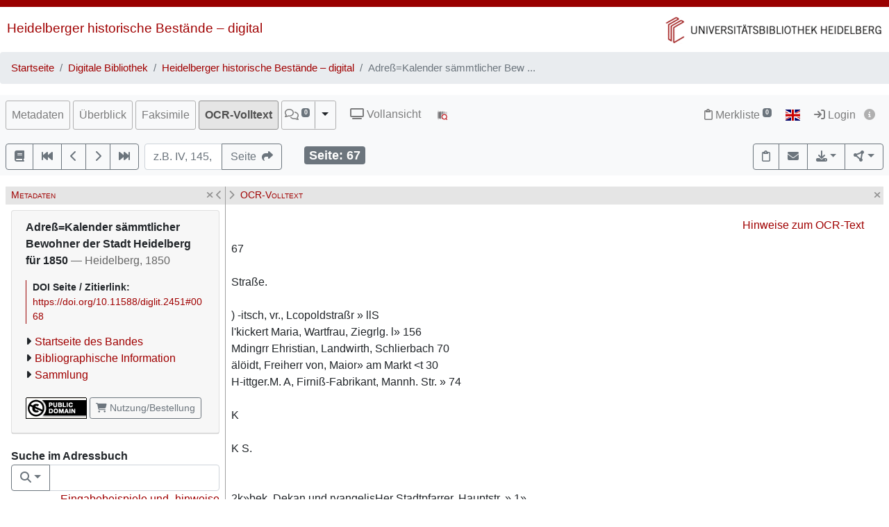

--- FILE ---
content_type: text/html; charset=utf-8
request_url: https://digi.ub.uni-heidelberg.de/diglit/AdressbuchHD1850/0068/text_ocr
body_size: 10092
content:




<!DOCTYPE html>
<html lang="de" > <!-- debug:  -->
<head>
  <meta charset="UTF-8">
  <title>Adreß=Kalender sämmtlicher Bewohner der Stadt Heidelberg für 1850 (Heidelberg, 1850)</title>
  <meta name="viewport" content="width=device-width, initial-scale=1, shrink-to-fit=no">
  <link rel="canonical" href="https://digi.ub.uni-heidelberg.de/diglit/AdressbuchHD1850/0068">
  <meta name="description" content=": Adreß=Kalender sämmtlicher Bewohner der Stadt Heidelberg für 1850; Universitätsbibliothek Heidelberg">
  <meta name="robots" content="index">
  <meta name="robots" content="follow">
  <meta name="revisit-after" content="3 months">
  <meta name="rating" content="General">
  <link rel="SHORTCUT ICON" href="/favicon.ico" type="image/x-icon">
  <meta http-equiv="Content-Style-Type" content="text/css">
  <meta http-equiv="Content-Script-Type" content="text/javascript">
  <script src="//www.ub.uni-heidelberg.de/cdn/jquery/3.7.1/jquery.min.js"></script>
  <link href="//www.ub.uni-heidelberg.de/cdn/bootstrap/4.5.3/css/bootstrap.min.css" rel="stylesheet"/>
  <link href="//www.ub.uni-heidelberg.de/cdn/font-awesome/6.5.2/css/all.min.css" rel="stylesheet"/>
  <link href="//www.ub.uni-heidelberg.de/cdn/flag-icon/1.0.0/flag-icon.css" rel="stylesheet"/>
  <link rel="stylesheet" href="//www.ub.uni-heidelberg.de/cdn/owl-carousel/2.2.1/assets/owl.carousel.min.css">
  <link rel="stylesheet" href="//www.ub.uni-heidelberg.de/cdn/owl-carousel/2.2.1/assets/owl.theme.default.min.css">
  <link rel="stylesheet" href="/diglit_pub/css/ubhd3.min.css">
  <link rel="stylesheet" href="/diglit_pub/css/tei.min.css">

  <script src="//www.ub.uni-heidelberg.de/cdn/semtonotes/0.2.6/semtonotes.js"></script>
  <link rel="stylesheet" href="//www.ub.uni-heidelberg.de/cdn/heiImageViewer/heiImageViewer.css">
  <script src="//www.ub.uni-heidelberg.de/cdn/heiImageViewer/heiImageViewer.iife.js"></script>

  <script>
    window._digiCurrentView = 'VIEW_PROJECT_PAGE';
    $(function() {
      const allTabs = [];allTabs.push('info');allTabs.push('thumbs');allTabs.push('image');allTabs.push('scroll');allTabs.push('text_ocr');
      const projectname = 'AdressbuchHD1850'
      const pagename = '0068'
      const pageInfo = {"img_max_url":"https://digi.ub.uni-heidelberg.de/diglitData/image/AdressbuchHD1850/4/067.jpg","img_zoomst":[{"xdpi":122,"url":"https://digi.ub.uni-heidelberg.de/diglitData/image/AdressbuchHD1850/1/067.jpg","height":1437,"width":733,"ydpi":122},{"xdpi":153,"height":1808,"url":"https://digi.ub.uni-heidelberg.de/diglitData/image/AdressbuchHD1850/2/067.jpg","ydpi":153,"width":922},{"height":2275,"url":"https://digi.ub.uni-heidelberg.de/diglitData/image/AdressbuchHD1850/3/067.jpg","xdpi":193,"width":1160,"ydpi":193},{"ydpi":243,"width":1460,"url":"https://digi.ub.uni-heidelberg.de/diglitData/image/AdressbuchHD1850/4/067.jpg","height":2862,"xdpi":243}],"persUrl":"https://digi.ub.uni-heidelberg.de/diglit/AdressbuchHD1850/0068","label":"","img_ydpi":122,"img_xdpi":122,"img_print_width":108.139178844816,"img_min_url":"https://digi.ub.uni-heidelberg.de/diglitData/image/AdressbuchHD1850/1/067.jpg","img_width":"733","img_print_height":212,"img_url":"https://digi.ub.uni-heidelberg.de/diglitData/image/AdressbuchHD1850/1/067.jpg","log":"67","img_zoomst_median":"[{width:750, height:1468}]","img_height":"1437","img_size":"width=\"733\" height=\"1437\"","ocr_url":"https://digi.ub.uni-heidelberg.de/cgi-bin/get_ocr.cgi?src=AdressbuchHD1850%2F067"}
      const sid = '4bf3971d8df2d9b9d1ebac37e68252b8'
      const {protocol, hostname, pathname} = window.location
      const opts = {
        $el: 'html',
        canvasTheme: {
          colorScheme: {
            
          }
        },
        api: {
          endpoint: `${protocol}//${hostname}/diglit/`,
          endpointLogin: `https://digi.ub.uni-heidelberg.de/cgi-bin/login?sid=${sid}`,
          endpointAnno: 'https://anno.ub.uni-heidelberg.de/',
          endpointEditionen: 'https://digi.ub.uni-heidelberg.de/editionService',
          hostname: 'digi.ub.uni-heidelberg.de',
          pathname: 'diglit',
          sid,
        },
        tei: {
          refhighlight: null,
          target: 'diglit|sammlung4|AdressbuchHD1850|0068|67'
        },
        hasTei: false,
        allTabs,
        searchText: "",
        projectname,
        phy_page: '68',
        pagename,
        loginId: '',
        annoCollection: 'diglit',
        annoRegisterUrl: 'https://www.ub.uni-heidelberg.de/Englisch/service/annotationsrechte-account.html',
        annoRequestUrl: 'https://anno.ub.uni-heidelberg.de/annotationsrechte-bestellung.html',
        purlId: '',
        pageTexts: {},
        quirestruct: [],
        ocrZones: [],
        bookmarks: {},
        projectAndPage: 'AdressbuchHD1850_0068',
        resolutions: pageInfo.img_zoomst,
        urn: 'https://www.ub.uni-heidelberg.de/helios/kataloge/urn.html?urn=urn:nbn:de:bsz:16-diglit-24515',
        doi: '10.11588/diglit.2451',
        digiMeta: {"subjects":"Heidelberg ; Geschichte 1846-1850 ; Adressbuch","distribution_place":"","subjects_html":"<ul><li>Heidelberg<a href='http://d-nb.info/gnd/4023996-2' target='_blank' class='ibutton'><i class='fa fa-info-circle' style='font-size: 12px;'></i></a> ; Geschichte 1846-1850 ; Adressbuch</li></ul>","has_ocr":"text/phy_coord","abstract_html":null,"author_editor":"","kxp_ppn":"372544258","url_firstpage":"https://digi.ub.uni-heidelberg.de/diglit/AdressbuchHD1850/0001","biblio":"Adreß=Kalender sämmtlicher Bewohner der Stadt Heidelberg für 1850","links":[{"url":"https://www.ub.uni-heidelberg.de/helios/digi/hdadressbuch.html","label":"https://www.ub.uni-heidelberg.de/helios/digi/hdadressbuch.html"}],"author_editor_html":"","title":"Adreß=Kalender sämmtlicher Bewohner der Stadt Heidelberg für 1850","download_size":"43 MB","edition":"","publ_place_date":"Heidelberg, 1850","annotations_disabled":null,"projecturl_label":"Sammlung","projecturl":"https://www.ub.uni-heidelberg.de/helios/digi/hdadressbuch.html","url":"https://digi.ub.uni-heidelberg.de/diglit/AdressbuchHD1850?sid=4bf3971d8df2d9b9d1ebac37e68252b8","type":"monograph","shelf_number":"Heidelberg, Universitätsbibliothek Heidelberg","new_edition":"","doi":"10.11588/diglit.2451","signatur":"Heidelberg, Universitätsbibliothek Heidelberg","max_zoom":"4","sammlung":"4","has_annotations":0,"no_oai":0,"layout_template":"druck","urn":"urn:nbn:de:bsz:16-diglit-24515","digitization":"Universitätsbibliothek Heidelberg","firstpage":"1","no_pdfdownload":0,"separator":", ","physicalDescription":{"form":{"material":"","size":""},"digitalOrigin":"reformatted digital","extent":""},"no_ruler":1,"publ_place":"Heidelberg","ga_type":null,"projectname":"AdressbuchHD1850","reading_direction_code":"ltr","lastpage":"105","language":"Deutsch","publ_date":"1850","download_size_large":"122 MB"},
        enableRuler: false,
      }

      window.app = new DigiProjectPage(opts)
      window.app.init()
    })
  </script>

</head>
<body data-project="AdressbuchHD1850" data-collection="4">
<span class="Z3988" title=""></span>



    <div class="container-fluid p-0">
      <div class="row no-gutters d-print-none">
         <div class="col-12 rotstreif">
         </div>
      </div>
      <div class="row no-gutters">
        <div id="headerbild-links" class="col-12 col-md-6"><div><a href="https://www.ub.uni-heidelberg.de/helios/digi/digilit.html">Heidelberger historische Bestände&nbsp;&ndash; digital</a></div></div>
	<div id="headerbild-rechts" class="col-12 col-md-6"><div><a href="https://www.ub.uni-heidelberg.de"><img class="d-lg-none" alt="Universitätsbibliothek Heidelberg" src="/diglit_pub/header_ub_hd_klein_schmal.png"><img class="d-none d-lg-inline" alt="Universitätsbibliothek Heidelberg" src="/diglit_pub/header_ub_hd_klein.gif"></a></div></div>
      </div>
    </div>
        <div class="container-fluid p-0">
      <nav aria-label="breadcrumb">
        <ol class="breadcrumb">
          <li class="breadcrumb-item"><a href="https://www.ub.uni-heidelberg.de">Startseite</a></li>
          <li class="breadcrumb-item"><a href="https://www.ub.uni-heidelberg.de/helios/Welcome.html">Digitale Bibliothek</a></li>
          
          <li class="breadcrumb-item"><a href="https://www.ub.uni-heidelberg.de/helios/digi/digilit.html">Heidelberger historische Bestände – digital</a></li>
          
          <li class="breadcrumb-item active" aria-current="page">Adreß=Kalender sämmtlicher Bew ...</li>
       </ol>
      </nav>
    </div>
    


    <div class="sticky-top">
      <nav class="navbar navbar-expand-lg navbar-light bg-light p-2">
        <span class="navbar-brand d-lg-none"><!----></span>
        <button class="navbar-toggler" type="button" data-toggle="collapse" data-target="#menuContent" aria-controls="menuContent" aria-expanded="false" aria-label="Toggle navigation">
          <span class="navbar-toggler-icon"></span>
        </button>

        <div class="collapse navbar-collapse flex-row flex-wrap ml-lg-0 ml-2" id="menuContent">
          
          <ul class="navbar-nav mr-auto dwork-cols">
            
            <li class="nav-item pl-1 pl-lg-0 mr-1">
              <a class="col-switch nav-link" href="#col_info">Metadaten</a>
            </li>
            
            <li class="nav-item pl-1 pl-lg-0 mr-1">
              <a class="col-switch nav-link" href="#col_thumbs">Überblick</a>
            </li>
            
            <li class="nav-item pl-1 pl-lg-0 mr-1">
              <a class="col-switch nav-link" href="#col_image">Faksimile</a>
            </li>
            
            <li class="nav-item pl-1 pl-lg-0 active mr-1">
              <a class="col-switch nav-link" href="#col_text_ocr">OCR-Volltext</a>
            </li>
            
            <li class="nav-item mr-1 pl-1 pl-lg-0">
              <div class="btn-group d-flex">
                <a class="nav-link pl-sm-1 flex-grow-1" href="#col_anno" title="Annotationen"><span style="white-space: nowrap;"><span class="fa-regular fa-comments"></span> <sup><span class="badge annoNumber"></span></sup></span></a>
                <button type="button" class="btn btn-light dropdown-toggle dropdown-toggle-split justify-content-end flex-grow-0" data-toggle="dropdown" aria-haspopup="true" aria-expanded="false" style="border-left: 1px solid #A0A0A0;"><span class="sr-only">Toggle Dropdown</span></button>
                <div class="anno-dropdown dropdown-menu">
                  <h6 class="dropdown-header">Bildbezüge anzeigen</h6>
                  <span data-value="0" class="dropdown-item">Immer</span>
                  <span data-value="1" class="dropdown-item">Standard</span>
                  <span data-value="2" class="dropdown-item">Nie</span>
                </div>
              </div>
            </li>
            
            <li class="nav-item ml-0 ml-lg-2 ubhd3-link-vollansicht">
              <a class="nav-link" href="/diglit/AdressbuchHD1850/0068/scroll"><span class="fa fa-tv"></span> Vollansicht</a>
            </li>
            
            <li class="nav-item ml-0 ml-lg-2 ubhd3-link-dfgviewer">
              <a href="https://dfg-viewer.de/v1/?set%5Bmets%5D=https%3A%2F%2Fdigi.ub.uni-heidelberg.de%2Fdiglit%2FAdressbuchHD1850%2Fmets&amp;set%5Bimage%5D=68" class="nav-link" title="Anzeige im DFG-Viewer"><img src="/diglit_pub/ubhd_dfgviewer.png" alt="Anzeige im DFG-Viewer"></span></a>
            </li>
          </ul>
          

          

          <ul class="navbar-nav ml-auto">
            
            <li class="nav-item">
              <a class="nav-link" href="/diglit/leuchtpult?sid=4bf3971d8df2d9b9d1ebac37e68252b8" title="Zur Merkliste"><span class="fa-regular fa-clipboard"></span> Merkliste<span style="white-space: nowrap;"> <sup><span class="badge badge-secondary bookmarkCount">0</span></sup></span></a>
            </li>
            
            
            <li id="langswitch" class="nav-item pl-0 mr-1 ml-lg-1">
              <a class="nav-link" href="https://digi.ub.uni-heidelberg.de/diglit/AdressbuchHD1850/0068?ui_lang=eng" title="English"><span class="flag-icon flag-icon-gb"></span></a>
            </li>
            
            <li class="nav-item mr-1">
            
              <a class="nav-link d-inline-block" href="https://digi.ub.uni-heidelberg.de/cgi-bin/login?sid=4bf3971d8df2d9b9d1ebac37e68252b8" title="Login"><span class="fa fa-sign-in"></span> Login</a>
            
              <a id="logininfo" class="nav-link d-inline-block pl-0" href="#"><span class="fa fa-info-circle"></span></a>
            </li>
          </ul>
        </div>
      </nav>

      
      <nav class="navbar navbar-light bg-light p-2 d-print-none">
        <ul class="navbar-nav flex-row flex-wrap"><!-- TIPP: flex-row und flex-wrap, wenn nicht in navbar-expand -->
          <li class="nav-item mr-2 mt-1">
            <div class="btn-group" role="group">
              <a href="https://digi.ub.uni-heidelberg.de/diglit/AdressbuchHD1850" type="button" class="btn btn-outline-secondary" title="Startseite des Bandes"><span class="fa fa-book"></span></a>
              <a href="https://digi.ub.uni-heidelberg.de/diglit/AdressbuchHD1850/0001" title="Zur ersten Seite" type="button" class="btn btn-outline-secondary"><span class="fa fa-fast-backward"></span></a>
              <a href="https://digi.ub.uni-heidelberg.de/diglit/AdressbuchHD1850/0067" title="eine Seite zurück" type="button" class="btn btn-outline-secondary"><span class="fa fa-chevron-left"></span></a>
              <a href="https://digi.ub.uni-heidelberg.de/diglit/AdressbuchHD1850/0069" title="eine Seite vor" type="button" class="btn btn-outline-secondary"><span class="fa fa-chevron-right"></span></a>
              <a href="https://digi.ub.uni-heidelberg.de/diglit/AdressbuchHD1850/0105" title="Zur letzten Seite" type="button" class="btn btn-outline-secondary"><span class="fa fa-fast-forward"></span></a>
            </div>
          </li>
        </ul>

        <form class="form-inline">
          <div class="input-group mr-2 mt-1">
            <input type="text" style="width: 7em;" name="page_query" value="" class="form-control" placeholder="z.B. IV, 145, xii
            ">
            <input name="navmode" type="hidden" value="struct">
            <input name="action" type="hidden" value="pagesearch">
            <div class="input-group-append">
              <button type="submit" class="btn btn-outline-secondary" title="Seite"><span class="d-none d-lg-inline">Seite&nbsp;&nbsp;</span><span class="fa fa-share"></span></button>
            </div>
          </div>
        </form>

        <ul class="navbar-nav flex-row flex-wrap"><!-- TIPP: flex-row und flex-wrap, wenn nicht in navbar-expand -->
          <li class="navbar-text ml-4">
            <div class="badge badge-secondary page-number-badge" style="font-size: 110%;"><span class="d-none d-lg-inline">Seite: </span><span class="page-number-num">67</span></div>
          </li>
          
        </ul>

        <ul class="navbar-nav flex-row flex-wrap ml-auto"><!-- TIPP: flex-row und flex-wrap, wenn nicht in navbar-expand -->
          <li class="nav-item mt-1">
            <div class="btn-group" role="group">
              <button type="button" class="btn btn-outline-secondary lpbutton" title="In Merkliste aufnehmen/Aus Merkliste entfernen"><span class="fa-regular fa-clipboard"></span></button>
              
              <button type="button" class="btn btn-outline-secondary" title="Feedback" onclick="$('#email').modal()"><span class="fa fa-envelope"></span></button>
              
              
              <div class="btn-group d-print-none">
                <button class="btn btn-outline-secondary dropdown-toggle" type="button" id="dropdownExport" data-toggle="dropdown" title="Download" aria-haspopup="true" aria-expanded="false"><span class="fa fa-download"></span></button>
	        <div class="dropdown-menu dropdown-menu-right" aria-labelledby="dropdownExport" style="position: absolute;"><!-- TIPP: position: absolute, wenn nicht in navbar-expand -->
                
                  <h6 class="dropdown-header">Download Band</h6>
                  
                  <a class="dropdown-item" tabindex="-1" href="https://digi.ub.uni-heidelberg.de/diglit/AdressbuchHD1850/download.pdf"><span class="fa-regular fa-file-pdf"></span> normal, 43 MB</a>
                  <a class="dropdown-item" tabindex="-1" href="https://digi.ub.uni-heidelberg.de/diglit/AdressbuchHD1850/download-zoom4.pdf"><span class="fa-regular fa-file-pdf"></span> groß, 122 MB</a>
                  
                  <div class="dropdown-divider"></div>

                  

  
    
  
    
  
    
  
    
  
    
  
    
      
      
    
  
    
  
    
  
    
  
    
  
    
  
    
  
    
  
    
  
    
  
    
  
    
  
    
  
    
  
    
  



                
                  <h6 class="dropdown-header">Download Seite</h6>
                  <a class="dropdown-item" tabindex="-1" href="https://digi.ub.uni-heidelberg.de/diglit/AdressbuchHD1850/0068?action=pagePrint"><span class="fa-regular fa-file-pdf"></span>&nbsp;&nbsp;PDF</a>
                  <a class="dropdown-item" tabindex="-1" href="https://digi.ub.uni-heidelberg.de/diglitData/image/AdressbuchHD1850/4/067.jpg" download="AdressbuchHD1850_0068.jpg"><span class="fa-regular fa-file-image"></span>&nbsp;&nbsp;JPEG</a>
                  <div class="dropdown-divider"></div>
                  <h6 class="dropdown-header">Drucken</h6>
                  <a class="dropdown-item" tabindex="-1" href="javascript:if(window.print)window.print()"><span class="fa fa-print"></span>&nbsp;&nbsp;Seite drucken</a>
                </div>
              </div>
              
              <div class="btn-group d-print-none">
                <button class="btn btn-outline-secondary dropdown-toggle" type="button" id="dropdownConnect" data-toggle="dropdown" title="Exportieren/Nachnutzen" aria-haspopup="true" aria-expanded="false"><span class="fa-solid fa-circle-nodes"></span></button>
                <div class="dropdown-menu dropdown-menu-right" aria-labelledby="dropdownConnect" style="position: absolute;"><!-- TIPP: position: absolute, wenn nicht in navbar-expand -->
                  <h6 class="dropdown-header">Metadaten</h6>
                  
                  <a class="dropdown-item" tabindex="-1" href="https://digi.ub.uni-heidelberg.de/cgi-bin/digioai.cgi?verb=GetRecord&metadataPrefix=oai_dc&identifier=oai:digi.ub.uni-heidelberg.de:2451" target="_blank">Dublin Core</a>
                  
                  <a class="dropdown-item" tabindex="-1" href="https://digi.ub.uni-heidelberg.de/diglit/AdressbuchHD1850/mets" target="_blank">METS</a>
                  
                  <a class="dropdown-item" tabindex="-1" href="https://katalog.ub.uni-heidelberg.de/cgi-bin/search.cgi?query=si:372544258+-(teil:ezblf)&amp;pos=1">Bibliographische Information / OPAC</a>
                  
                  
                  <div class="dropdown-divider"></div>
                  <h6 class="dropdown-header iiif-manifest-links"><img src="/diglit_pub/iiif_logo.png" style="height: 20px;"> IIIF Band <a href="https://iiif.io/" target="_blank" title="IIIF Standard"><span class="fa fa-circle-info"></span></a></h6>
                  <a class="dropdown-item iiif-manifest-url iiif-manifest-url-v2" data-iiif-version="2.1" tabindex="-1" href="https://digi.ub.uni-heidelberg.de/diglit/iiif/AdressbuchHD1850/manifest" target="_blank">Manifest Version 2.1</a>
                  <a class="dropdown-item iiif-manifest-url iiif-manifest-url-v3" data-iiif-version="3.0" tabindex="-1" href="https://digi.ub.uni-heidelberg.de/diglit/iiif3/AdressbuchHD1850/manifest" target="_blank">Manifest Version 3.0</a>
                  
                  
                  <div class="dropdown-divider"></div>
                  <h6 class="dropdown-header"><span class="fa fa-font"></span> OCR Seite</h6>
                  <a class="dropdown-item" tabindex="-1" href="https://digi.ub.uni-heidelberg.de/cgi-bin/get_ocr.cgi?src=AdressbuchHD1850%2F067" target="_blank">Alto</a>
                  
                </div>
              </div>
            </div>
          </li>
        </ul>
          
      </nav>
      
    </div>

  



  <div class="container-fluid p-2 mt-2 ubhd3-page-main-container"><!-- Container Hauptinhalt/Anno -->
    <div class="row no-gutters">
      <div id="columns_content" class="col-12 col-lg-9 p-0"><!-- Hauptinhalt -->
        <div class="container-fluid page-content-container">
          <div class="row">
            <div id="column_info" class="content-column col-12 col-lg-3 p-0">
                    <div class="d-flex col-head">
        
        <div class="pl-1 d-none d-lg-block col-smaller-left"><a href="#col_info" title="Verkleinern"><span class="fa fa-chevron-right"></span></a></div>
	
        <div class="flex-fill ml-2" style="font-variant: small-caps;">Metadaten</div>
        <div class="pr-1 col-close"><a href="#col_info" title="Schließen"><span aria-hidden="true" class="fa fa-times"></span></a></div>
        <div class="pr-1 d-none d-lg-block col-smaller-right"><a href="#col_info" title="Verkleinern"><span class="fa fa-chevron-left"></span></a></div>
      </div>

              <div class="p-2">
                <!-- pres/ubhd2_page_links_top.tt.html -->
<!-- current_view = page -->

<div class="card metainfo">
  <div class="card-header">
    <p class="biblmeta">


<b>
Adreß=Kalender sämmtlicher Bewohner der Stadt Heidelberg für 1850
</b>
<span style="color:#666">&mdash; Heidelberg, 1850</span>

    </p>
    <div id="purlmodal" class="modal fade">
      <div class="modal-dialog">
        <div class="modal-content">
          <div class="modal-header">
            <h5 class="modal-title">Zitieren dieser Seite</h5>
            <button type="button" class="close" data-dismiss="modal"><span aria-hidden="true">&times;</span><span class="sr-only">Schließen</span></button>
          </div>
          <div class="modal-body">
            Bitte zitieren Sie diese Seite, indem Sie folgende Adresse (URL)/folgende DOI benutzen:
            <div class="purlmodalurl">https://doi.org/10.11588/diglit.2451#0068</div>
          </div>
          <div class="modal-footer">
            <button type="button" class="btn btn-primary" data-dismiss="modal">Schließen</button>
          </div>
        </div>
      </div>
    </div>
    <div class="purlcont">
      
        
  
  

      
        
  
  

      
        
  
  

      
        
  
  

      
        
  
  

      
        
  
  

      
        
  
  

      
        
  
  

      
        
  
  

      
        
  
  

      
        
  
  

      
        
  
  

      
        
  
  

      
        
  
  

      
        
  
  

      
        
  
  

      
        
  
  

      
        
  
  

      
        
  
  

      
        
  
  

      
      
      <span class="purlmodallink">DOI&nbsp;Seite&nbsp;/&nbsp;Zitierlink:</span><div class="purl">https://doi.org/10.11588/diglit.2451#0068</div>
      
    </div>





    <ul class="introlinks">

      <!-- 1. Startseite des Bandes -->
      <li><span class="fa fa-caret-right"></span><a href="https://digi.ub.uni-heidelberg.de/diglit/AdressbuchHD1850">Startseite des Bandes</a></li>





      <!-- 3. Bibliographische Information -->
      <li><span class="fa fa-caret-right"></span><a href="https://katalog.ub.uni-heidelberg.de/cgi-bin/search.cgi?query=si:372544258+-(teil:ezblf)&amp;pos=1">Bibliographische Information</a></li>









      <!-- 6. Sammlungsurl -->
      <li><span class="fa fa-caret-right"></span><a href="https://www.ub.uni-heidelberg.de/helios/digi/hdadressbuch.html">Sammlung</a></li>

    </ul>

    <div class="d-flex flex-row flex-wrap mb-2">

      <a href="http://creativecommons.org/publicdomain/mark/1.0/deed.de"><img alt="Lizenz: Public Domain Mark" title="Lizenz: Public Domain Mark" src="https://i.creativecommons.org/p/mark/1.0/88x31.png" class="mr-1 mt-1"></a>


      <a class="mr-1 mt-1 btn btn-sm btn-outline-secondary " href="https://www.ub.uni-heidelberg.de/helios/digi/nutzung/Welcome.html" class="btn btn-outline-secondary" role="button" style="white-space: nowrap;"><span class="fa fa-shopping-cart"></span> Nutzung/Bestellung</a>

    </div>
  </div>
</div>

                <div class="btn-toolbar d-block d-lg-none d-print-none" role="toolbar" style="margin-bottom: 10px;">
                  <button id="toctoggle" class="btn btn-default">
                    <span class="fa fa-caret-down"></span> Inhaltsverz. u. Volltextsuche
		  </button>
                </div>
                <div class="d-lg-block d-print-none" id="toc">
                  <!--<form method="get">
	<div class="input-group input-group-sm">
		<span class="input-group-prepend">
			<button class="btn btn-outline-secondary" style="width: 6em;" type="submit" title="Sprung zu Seite">Seite&nbsp;&nbsp;<span class="fa fa-share"></span></button>
		</span>
		<input name="page_query" type="text" value="" class="form-control" placeholder="z.B. IV, 145, xii">
		<input name="navmode" type="hidden" value="struct">
		<input name="action" type="hidden" value="pagesearch">
	</div>
</form>-->

        


<div style="clear:both"></div>


<div style="max-width: 25em;">
  <form id="adressbuchsuche_form" accept-charset="UTF-8">
    <strong>Suche im Adressbuch</strong>
    <input type="hidden" name="docname" value="AdressbuchHD1850">
    <div class="input-group">
      <div class="input-group-prepend">
        <button type="button" class="btn btn-outline-secondary dropdown-toggle" data-toggle="dropdown"><span class="fa fa-search"></span></button>
        <div class="dropdown-menu" role="menu">
          <a class="dropdown-item" onclick="adressbuchsuche('N')">Name</a>
          <a class="dropdown-item" onclick="adressbuchsuche('S')">Strasse</a>
          <a class="dropdown-item" onclick="adressbuchsuche('B')">Berufe, Handel, Gewerbe</a>
        </div>
      </div>
      <input class="form-control" type="text" name="name">
    </div>
  </form>
  <div style="float:right">
    <a href="https://digi.ub.uni-heidelberg.de/eingabebsp.html">Eingabebeispiele und -hinweise</a>
  </div>
  <div style="clear:both"></div>
</div>


        <br>

        <ul class="nav nav-tabs" role="tablist">
	
          <li class="nav-item"><a class="nav-link active" href="/diglit/AdressbuchHD1850/0068?navmode=struct">Inhalt</a></li>
	
          <li class="nav-item"><a class="nav-link" href="/diglit/AdressbuchHD1850/0068?navmode=fulltextsearch">Volltextsuche</a></li>
	
        </ul>

        <div id="navbox" class="navbox">
	
		

  <ul class="list-group struct_level0">
  
    <li class="list-group-item" data-type="chapter">
    
      <a href="https://digi.ub.uni-heidelberg.de/diglit/AdressbuchHD1850/0001">
        <span class="pages"></span> 
        Inhalt <span class=pages>  </span>
      </a>
      
      
      
    </li>
  
    <li class="list-group-item" data-type="title_page">
    
      <a href="https://digi.ub.uni-heidelberg.de/diglit/AdressbuchHD1850/0002">
        <span class="pages"></span> 
        Titelblatt <span class=pages>  </span>
      </a>
      
      
      
    </li>
  
    <li class="list-group-item" data-type="chapter">
    
      <a href="https://digi.ub.uni-heidelberg.de/diglit/AdressbuchHD1850/0004">
        <span class="pages"></span> 
        Kalender für 1850 <span class=pages>  </span>
      </a>
      
      
      
    </li>
  
    <li class="list-group-item" data-type="chapter">
    
      <a href="https://digi.ub.uni-heidelberg.de/diglit/AdressbuchHD1850/0008">
        <span class="pages">7-8</span> 
        Historische Denkwürdigkeiten <span class=pages>  </span>
      </a>
      
      
      
    </li>
  
    <li class="list-group-item" data-type="index">
    
      <a href="https://digi.ub.uni-heidelberg.de/diglit/AdressbuchHD1850/0010">
        <span class="pages">9-22</span> 
        Häuser=Register <span class=pages>  </span>
      </a>
      
      
      
    </li>
  
    <li class="list-group-item active" data-type="inventory">
    
      <a href="https://digi.ub.uni-heidelberg.de/diglit/AdressbuchHD1850/0024" class="active">
        <span class="pages">23-84</span> 
        Einwohner=Verzeichniß <span class=pages>  </span>
      </a>
      
      
      
    </li>
  
    <li class="list-group-item" data-type="chapter">
    
      <a href="https://digi.ub.uni-heidelberg.de/diglit/AdressbuchHD1850/0086">
        <span class="pages">85</span> 
        Handelstand <span class=pages>  </span>
      </a>
      
      
      
    </li>
  
    <li class="list-group-item" data-type="chapter">
    
      <a href="https://digi.ub.uni-heidelberg.de/diglit/AdressbuchHD1850/0088">
        <span class="pages">87</span> 
        Fabriken, Magazine <span class=pages>  </span>
      </a>
      
      
      
    </li>
  
    <li class="list-group-item" data-type="chapter">
    
      <a href="https://digi.ub.uni-heidelberg.de/diglit/AdressbuchHD1850/0089">
        <span class="pages">88</span> 
        Gemeinnützige Anstalten <span class=pages>  </span>
      </a>
      
      
      
    </li>
  
    <li class="list-group-item" data-type="chapter">
    
      <a href="https://digi.ub.uni-heidelberg.de/diglit/AdressbuchHD1850/0090">
        <span class="pages">89-91</span> 
        Großh. Behörden der Stadt <span class=pages>  </span>
      </a>
      
      
      
    </li>
  
    <li class="list-group-item" data-type="chapter">
    
      <a href="https://digi.ub.uni-heidelberg.de/diglit/AdressbuchHD1850/0092">
        <span class="pages">91-92</span> 
        Großh. Post= und Eisenbahn=Behörden <span class=pages>  </span>
      </a>
      
      
      
    </li>
  
    <li class="list-group-item" data-type="chapter">
    
      <a href="https://digi.ub.uni-heidelberg.de/diglit/AdressbuchHD1850/0094">
        <span class="pages">93-94</span> 
        Städtische Behörden <span class=pages>  </span>
      </a>
      
      
      
    </li>
  
    <li class="list-group-item" data-type="chapter">
    
      <a href="https://digi.ub.uni-heidelberg.de/diglit/AdressbuchHD1850/0096">
        <span class="pages">95</span> 
        Großh. Universitäts=Behörden <span class=pages>  </span>
      </a>
      
      
      
    </li>
  
    <li class="list-group-item" data-type="chapter">
    
      <a href="https://digi.ub.uni-heidelberg.de/diglit/AdressbuchHD1850/0097">
        <span class="pages">96</span> 
        Lyceum, Höhere Bürgerschule u. Gewerbsschule <span class=pages>  </span>
      </a>
      
      
      
    </li>
  
    <li class="list-group-item" data-type="chapter">
    
      <a href="https://digi.ub.uni-heidelberg.de/diglit/AdressbuchHD1850/0098">
        <span class="pages">97</span> 
        Sehenswürdigkeiten <span class=pages>  </span>
      </a>
      
      
      
    </li>
  
    <li class="list-group-item" data-type="chapter">
    
      <a href="https://digi.ub.uni-heidelberg.de/diglit/AdressbuchHD1850/0099">
        <span class="pages">98</span> 
        Eisenbahntarif <span class=pages>  </span>
      </a>
      
      
      
    </li>
  
    <li class="list-group-item" data-type="chapter">
    
      <a href="https://digi.ub.uni-heidelberg.de/diglit/AdressbuchHD1850/0100">
        <span class="pages">99</span> 
        Reisegelegenheiten <span class=pages>  </span>
      </a>
      
      
      
    </li>
  
    <li class="list-group-item" data-type="inventory">
    
      <a href="https://digi.ub.uni-heidelberg.de/diglit/AdressbuchHD1850/0101">
        <span class="pages">100-103</span> 
        Fahr= und Fußboten=Verzeichniß <span class=pages>  </span>
      </a>
      
      
      
    </li>
  
    <li class="list-group-item" data-type="chapter">
    
      <a href="https://digi.ub.uni-heidelberg.de/diglit/AdressbuchHD1850/0104">
        <span class="pages">103</span> 
        Frachtfuhrgelegenheiten <span class=pages>  </span>
      </a>
      
      
      
    </li>
  
    <li class="list-group-item" data-type="chapter">
    
      <a href="https://digi.ub.uni-heidelberg.de/diglit/AdressbuchHD1850/0105">
        <span class="pages">104</span> 
        Herbergen <span class=pages>  </span>
      </a>
      
      
      
    </li>
  
  </ul>



	

	

        </div><!-- navbox -->
        <div style="margin-top: 3em;">
          <a href="https://www.ub.uni-heidelberg.de/helios/digi/dwork.html"><img src="/diglit_pub/ubdwork.png" alt="DWork-Logo"></a> <!--<a href="https://www.ub.uni-heidelberg.de/allg/Mitarbeiter/it-kolleginnen.html" target="_blank"><img src="https://www.ub.uni-heidelberg.de/bilder/service/it-kolleginnen-gesucht.svg" style="height: 42px; margin-top: 11px; margin-left: 5px;"></a>-->
        </div>

                </div>
              </div>
	    </div>
	    
              
	    
              <div id="column_thumbs" class="content-column d-none col-0 col-lg-0 p-0">
        <div class="d-flex col-head">
        
        <div class="pl-1 d-none d-lg-block col-smaller-left"><a href="#col_thumbs" title="Verkleinern"><span class="fa fa-chevron-right"></span></a></div>
	
        <div class="flex-fill ml-2" style="font-variant: small-caps;">Überblick</div>
        <div class="pr-1 col-close"><a href="#col_thumbs" title="Schließen"><span aria-hidden="true" class="fa fa-times"></span></a></div>
        <div class="pr-1 d-none d-lg-block col-smaller-right"><a href="#col_thumbs" title="Verkleinern"><span class="fa fa-chevron-left"></span></a></div>
      </div>

  <div class="p-2">
    
    <div class="thumblist thumb-reading-direction-ltr"><span class="fa fa-spinner fa-spin" style="font-size: 200%;"></span></div>
    
  </div>
</div>

	    
              <div id="column_image" class="content-column d-none col-0 col-lg-0 p-0">
        <div class="d-flex col-head">
        
        <div class="pl-1 d-none d-lg-block col-smaller-left"><a href="#col_image" title="Verkleinern"><span class="fa fa-chevron-right"></span></a></div>
	
        <div class="flex-fill ml-2" style="font-variant: small-caps;">Faksimile</div>
        <div class="pr-1 col-close"><a href="#col_image" title="Schließen"><span aria-hidden="true" class="fa fa-times"></span></a></div>
        <div class="pr-1 d-none d-lg-block col-smaller-right"><a href="#col_image" title="Verkleinern"><span class="fa fa-chevron-left"></span></a></div>
      </div>

  <div class="p-2">
    
      
        
      
        
      
        
      
        
      
        
      
        
      
        
      
        
      
        
      
        
      
        
      
        
      
        
      
        
      
        
      
        
      
        
      
        
      
        
      
        
      
    <div class="massstab" id="massstab_AdressbuchHD1850_0068">
      <div>
        <div class="massstablabelhalb">0.5</div>
        <div class="massstablabel">1 cm</div>
        <div style="clear: both;"></div>
      </div>
      <div class="massstabs"></div>
      <div class="massstabw"></div>
      <div style="clear: both;"></div>
    </div>

    <div class="d-print-none" style="position: relative;">
      <div class="drawingCanvas" id="dC_AdressbuchHD1850_0068" style="position: relative; width: 100%; height: 300px; background-color: #F0F0F0;"></div>
    </div>
    <div id="printimg" class="d-none d-print-block">
      <img src="https://digi.ub.uni-heidelberg.de/diglitData/image/AdressbuchHD1850/1/067.jpg" data-src="https://digi.ub.uni-heidelberg.de/diglitData/image/AdressbuchHD1850/4/067.jpg" alt="facsimile">
    </div>
    
  </div>
</div>

	    
              <div id="column_scroll" class="content-column d-none col-0 col-lg-0 p-0">
        <div class="d-flex col-head">
        
        <div class="pl-1 d-none d-lg-block col-smaller-left"><a href="#col_scroll" title="Verkleinern"><span class="fa fa-chevron-right"></span></a></div>
	
        <div class="flex-fill ml-2" style="font-variant: small-caps;">Vollansicht</div>
        <div class="pr-1 col-close"><a href="#col_scroll" title="Schließen"><span aria-hidden="true" class="fa fa-times"></span></a></div>
        <div class="pr-1 d-none d-lg-block col-smaller-right"><a href="#col_scroll" title="Verkleinern"><span class="fa fa-chevron-left"></span></a></div>
      </div>

  <div class="p-2">
    
  </div>
</div>

	    
              <div id="column_text_ocr" class="content-column col-12 col-lg-9 p-0">
        <div class="d-flex col-head">
        
        <div class="pl-1 d-none d-lg-block col-smaller-left"><a href="#col_text_ocr" title="Verkleinern"><span class="fa fa-chevron-right"></span></a></div>
	
        <div class="flex-fill ml-2" style="font-variant: small-caps;">OCR-Volltext</div>
        <div class="pr-1 col-close"><a href="#col_text_ocr" title="Schließen"><span aria-hidden="true" class="fa fa-times"></span></a></div>
        <div class="pr-1 d-none d-lg-block col-smaller-right"><a href="#col_text_ocr" title="Verkleinern"><span class="fa fa-chevron-left"></span></a></div>
      </div>

  <div class="p-2">
    
      
        
    <div class="label" style="float:right; margin: 10px 20px 10px 0;"><a href="https://www.ub.uni-heidelberg.de/helios/digi/ocr.html" target="_blank">Hinweise zum OCR-Text</a></div>
    <div style="clear:both"></div>
          
        
        
          <div class="text_part">
          
            
            67<br>

<br>

Straße.<br>

<br>

) -itsch, vr., Lcopoldstraßr » llS<br>

l&#39;kickert Maria, Wartfrau, Ziegrlg. l» 156<br>

Mdingrr Ehristian, Landwirth, Schlierbach 70<br>

älöidt, Freiherr von, Maior» am Markt &lt;t 30<br>

H-ittger.M. A, Firniß-Fabrikant, Mannh. Str. » 74<br>

<br>

K<br>

<br>

K S.<br>

<br>

<br>

2k»bek, Dekan und rvangelisHer Stadtpfarrer, Hauptstr. » 1»<br>

A-ichs, Notar und Rathschrerber, am Aornmarkt 176<br>

x&#39;!»chßk, vr. und Profrffor, -eopoldstr » 112&#39;,.<br>

<br>

Antoniette, Nährrin. Oberbadg. c 182<br>

^afferling Ioh. Michael, Aausnrann, Haspelg. Sck 6 244<br>

&gt;ral Gcorg, Historirnmaler,&#39;Reckarstr. &lt;t N6<br>

^alsrank Elisabeth, Nährrin, Rcckarstr. st 89<br>

Lalamoil Bernhard. Buchdrucker. am Zimmerplak b 161<br>

^allrrin Äarl, Gärtnrr, Obersaulrprlz l&gt;<br>

<br>

-^alzer. Profeffor Wtw-, am Markt st 302<br>

-Larg Phil., Landwirth» Schloßdrrg 51<br>

7 arg Phil- Lonrad, Landwirth, Schlierbach 80<br>

-kartorius Louisr. Fräulein, Haspelg. ,l 235<br>

kattler Äarl, Scrident, Leprrg st Z1Z<br>

Lattler Joscpd, MechanikuS, Hirschstr st 311<br>

s audrr P-, Mustklehrrr, -auptstr. b 16<br>

.1 auder, Psarrer Wtw., daselbst<br>

.k aurr Grorg, Wirth z weißcn Schwanrn, Lauptstr. ck 54<br>

<br>

« uurr<br>

<br>

1 aul Hkinrich, MnstkuS, Haspelg. ,1 240<br>

1 auler, Gchulfe bei d Pflcge Schönau, Hirschstr. st 346<br>

chaaff Htinrich, Schnridrr, Aetteng. v gi ^<br>

chaaff Phil., «ürschner, Hauptstr. c 6z<br>

chaaff Gkbriidtr, Partikulier, Hauptstr. b 48<br>

chaaff Zohann. Birrbraucr z. wcißcn Bock. gr. Mandelg. ck 66<br>

chaaff Frirdrich, Mepger, Hauptstr. c 53 ^<br>

<br>

^ chaaff Friedrich, Bicrwirth, Lcverg ck Z4Z<br>

chaaff A. W-, Mrtzgrr. Hauptstr. am KarlSplatz ,1 2Z&#39;/,<br>

<br>

.chaaff Nllrich, «.cilcrnistr., Hanptstr. »21<br>

.chaaff Hcinrich, Partikulirr, Hirschstr. ck 308<br>

&#39;chaaff Karl, ArbcitSinann, Schloßberg 77<br>

ichaaff Ioh. Ioscph, Kutscher, gr Mandrlq ck b«<br>

<br>

-chaaff Konrad, Partikulirr, am Kornmarkt e 175<br>

&#39;chaaff Ioh. Friedrich, Gcmeinderath. Hauvtstr. » 16<br>

-chaaff, ^lmtSaffrssor, Froschaue,1 ZZi<br>

-chaaff FclicitaS, Fräulein, am KarlSplatz c 23<br>

rchäff, Maiircrmeistrr Wtw., Klingenthorstr. c 268<br>

5chäff Prtcr, Maurrr, gr. Mandclg. ,l 79<br>

rchasrr Georg Fricdrich, Srisenstcdcr, Sicing, ck &#39;&#39;63<br>

schäser Iohann, Wagner, Hauptstr. »26<br>

          
          </div>
        
      
    
  </div>
</div>

	    
	  </div>
	</div>
      </div><!-- Ende Spalte Hauptinhalt -->

      <div id="column_anno" class="col-12 col-lg-3 p-0" style="border-left: 2px solid #A0A0A0;"><!-- Annospalte -->
              <div class="d-flex col-head col-headanno">
        
        <div class="pl-1 d-none d-lg-block col-wider"><a href="#" title="Vergrößern"><span class="fa fa-chevron-left"></span></a></div>
	<div class="d-none d-lg-block col-smaller">&nbsp;<a href="#" title="Verkleinern"><span class="fa fa-chevron-right"></span></a></div>
	
        <div class="flex-fill ml-2" style="font-variant: small-caps;">Annotationen</div>
        <div class="pr-1 col-close"><a href="#col_anno" title="Schließen"><span aria-hidden="true" class="fa fa-times"></span></a></div>
        
      </div>

        <div style="overflow-y: scroll; height: 100vh;">
          
          <div id="annotationsblock"></div>
          
	</div>
      </div><!-- Ende Annospalte -->
    </div>
  </div>

  <div class="container-fluid">
    <div class="row">
      <div class="col-12">
      </div>
    </div>
  </div>

  <div id="email" class="modal fade">
    <div class="modal-dialog">
        <div class="modal-content">
            <div class="modal-header">
                <h5 class="modal-title">Feedback</h5>
                <button type="button" class="close" data-dismiss="modal"><span aria-hidden="true">&times;</span><span class="sr-only">Schließen</span></button>
            </div>
            <div class="modal-body">

                        <form action="" method="POST">

                            <p>Wir freuen uns über Ihre Fragen und Anregungen.</p>
                            <input type="hidden" name="feedback" value="1">
                            <input type="hidden" name="sid" value="4bf3971d8df2d9b9d1ebac37e68252b8">
                            <div class="form-group">
                                <label for="email_fromf">Absender</label>
                                <input class="form-control" placeholder="Wenn Antwort gewünscht, bitte Mailadresse eingeben." type="email" id="email_fromf" name="email_from" value="">
                                <div class="email_check"><textarea name="email_check"></textarea></div>
                            </div>
                            <div class="form-group">
                                <label for="email_subjectf">Feedback</label>
                                <textarea class="form-control" id="email_subjectf" name="email_subject"></textarea>
                            </div>
                            <div class="mail_error alert-danger p-1" style="display: none;"></div>
                            <div style="display: flex; gap: 10px; justify-content: space-between; align-items: center;">
                              <div class="mail_captcha p-1"></div>
                              <div class="input-group" style="width: 10em;">
                                <input id="email_captcha" type="text" class="form-control" placeholder="" aria-label="Captcha" name="email_captcha">
                                <div class="input-group-append"><button id="captcha" class="btn btn-outline-secondary"><span class="fa fa-refresh"></span></button></div>
                              </div>
                            </div>
                            <div class="captcha_hinweis">Um eine Nachricht verschicken zu können, tragen Sie bitte den angezeigten Kontrolltext in das Textfeld rechts ein.</div>
                            <div class="modal-footer">
                                <button type="button" class="btn btn-outline-secondary" data-dismiss="modal">Schließen</button>
                                <button id="sendmail" type="submit" class="btn btn-primary">Absenden</button>
                            </div>
                        </form>
            </div>
        </div>
    </div>
</div>


  <div class="container-fluid">
    <div class="row">
      <div class="col-6 offset-3" id="footer"><!-- Balken unten --></div>
    </div>
    <div class="row">
      <div class="col-12">
        <div id="footer-partnerlogos"><div class="row">
  <div id="footerbild" class="col-12">
  </div>
</div>
</div>
      </div>
    </div>
    <div class="row">
      <div class="col-12 copyright">Letzte Aktualisierung&nbsp;27.06.2023&nbsp;&nbsp; &copy;&nbsp;Universitätsbibliothek Heidelberg&nbsp;&nbsp;&nbsp;<a href="https://www.ub.uni-heidelberg.de/cgi-bin/mail.cgi?ub"><span class="fa fa-envelope"></span></a>&nbsp;&nbsp;<a href="https://www.ub.uni-heidelberg.de/wir/impressum.html">Impressum</a></div>
    </div><!-- row -->

  </div>


  <script src="//www.ub.uni-heidelberg.de/cdn/xrx-utils/latest/xrx-utils.js"></script>
  <script src="//www.ub.uni-heidelberg.de/cdn/popper/latest/popper.min.js"></script>
  <script src="//www.ub.uni-heidelberg.de/cdn/bootstrap/4.5.3/js/bootstrap.min.js"></script>
  <script src="//www.ub.uni-heidelberg.de/cdn/handlebars/latest/handlebars.min.js"></script>
  <script src="/diglit_pub/bundle.min.js"></script>
  <script>DigiLayout.init('ger')</script>




<!-- BEGIN anno-frontend-block -->
  <script src="//www.ub.uni-heidelberg.de/cdn/authorities-client/latest/authorities-client.js"></script>
  <script src="//www.ub.uni-heidelberg.de/cdn/xrx-vue/latest/xrx-vue.js"></script>
  <script src="//www.ub.uni-heidelberg.de/cdn/quill/1.3.7/quill.js"></script>
  <script src="//www.ub.uni-heidelberg.de/cdn/axios/0.19.2/axios.js"></script>
  <script src="//www.ub.uni-heidelberg.de/cdn/anno-frontend/latest/anno-frontend.prod.js"></script>
  <script src="//www.ub.uni-heidelberg.de/cdn/anno-frontend/latest/plugin.sanitize-html.js"></script>
<!-- ENDOF anno-frontend-block -->
<!-- BEGIN anno-snippets-block -->
  <script type="module" src="/diglit_pub/anno-snippet-zoneeditor.js"></script>
  <script type="module" src="/diglit_pub/anno-snippet-frontend.min.js"></script>
<!-- ENDOF anno-snippets-block -->


</body>
</html>



--- FILE ---
content_type: text/javascript
request_url: https://www.ub.uni-heidelberg.de/cdn/xrx-vue/latest/xrx-vue.js
body_size: 123023
content:
!function(A,t){"object"==typeof exports&&"object"==typeof module?module.exports=t():"function"==typeof define&&define.amd?define([],t):"object"==typeof exports?exports.XrxVue=t():A.XrxVue=t()}(window,(function(){return function(A){var t={};function e(g){if(t[g])return t[g].exports;var o=t[g]={i:g,l:!1,exports:{}};return A[g].call(o.exports,o,o.exports,e),o.l=!0,o.exports}return e.m=A,e.c=t,e.d=function(A,t,g){e.o(A,t)||Object.defineProperty(A,t,{enumerable:!0,get:g})},e.r=function(A){"undefined"!=typeof Symbol&&Symbol.toStringTag&&Object.defineProperty(A,Symbol.toStringTag,{value:"Module"}),Object.defineProperty(A,"__esModule",{value:!0})},e.t=function(A,t){if(1&t&&(A=e(A)),8&t)return A;if(4&t&&"object"==typeof A&&A&&A.__esModule)return A;var g=Object.create(null);if(e.r(g),Object.defineProperty(g,"default",{enumerable:!0,value:A}),2&t&&"string"!=typeof A)for(var o in A)e.d(g,o,function(t){return A[t]}.bind(null,o));return g},e.n=function(A){var t=A&&A.__esModule?function(){return A.default}:function(){return A};return e.d(t,"a",t),t},e.o=function(A,t){return Object.prototype.hasOwnProperty.call(A,t)},e.p="",e(e.s=24)}([function(A,t,e){A.exports=function(A){function t(g){if(e[g])return e[g].exports;var o=e[g]={i:g,l:!1,exports:{}};return A[g].call(o.exports,o,o.exports,t),o.l=!0,o.exports}var e={};return t.m=A,t.c=e,t.i=function(A){return A},t.d=function(A,e,g){t.o(A,e)||Object.defineProperty(A,e,{configurable:!1,enumerable:!0,get:g})},t.n=function(A){var e=A&&A.__esModule?function(){return A.default}:function(){return A};return t.d(e,"a",e),e},t.o=function(A,t){return Object.prototype.hasOwnProperty.call(A,t)},t.p="",t(t.s=47)}([function(A,t){var e=A.exports={version:"2.4.0"};"number"==typeof __e&&(__e=e)},function(A,t,e){var g=e(26)("wks"),o=e(17),n=e(2).Symbol,i="function"==typeof n;(A.exports=function(A){return g[A]||(g[A]=i&&n[A]||(i?n:o)("Symbol."+A))}).store=g},function(A,t){var e=A.exports="undefined"!=typeof window&&window.Math==Math?window:"undefined"!=typeof self&&self.Math==Math?self:Function("return this")();"number"==typeof __g&&(__g=e)},function(A,t,e){var g=e(7),o=e(37),n=e(28),i=Object.defineProperty;t.f=e(4)?Object.defineProperty:function(A,t,e){if(g(A),t=n(t,!0),g(e),o)try{return i(A,t,e)}catch(A){}if("get"in e||"set"in e)throw TypeError("Accessors not supported!");return"value"in e&&(A[t]=e.value),A}},function(A,t,e){A.exports=!e(9)((function(){return 7!=Object.defineProperty({},"a",{get:function(){return 7}}).a}))},function(A,t){var e={}.hasOwnProperty;A.exports=function(A,t){return e.call(A,t)}},function(A,t,e){var g=e(38),o=e(20);A.exports=function(A){return g(o(A))}},function(A,t,e){var g=e(14);A.exports=function(A){if(!g(A))throw TypeError(A+" is not an object!");return A}},function(A,t,e){var g=e(2),o=e(0),n=e(35),i=e(10),r=function(A,t,e){var a,c,s,I=A&r.F,C=A&r.G,u=A&r.S,f=A&r.P,w=A&r.B,M=A&r.W,D=C?o:o[t]||(o[t]={}),B=D.prototype,l=C?g:u?g[t]:(g[t]||{}).prototype;for(a in C&&(e=t),e)(c=!I&&l&&void 0!==l[a])&&a in D||(s=c?l[a]:e[a],D[a]=C&&"function"!=typeof l[a]?e[a]:w&&c?n(s,g):M&&l[a]==s?function(A){var t=function(t,e,g){if(this instanceof A){switch(arguments.length){case 0:return new A;case 1:return new A(t);case 2:return new A(t,e)}return new A(t,e,g)}return A.apply(this,arguments)};return t.prototype=A.prototype,t}(s):f&&"function"==typeof s?n(Function.call,s):s,f&&((D.virtual||(D.virtual={}))[a]=s,A&r.R&&B&&!B[a]&&i(B,a,s)))};r.F=1,r.G=2,r.S=4,r.P=8,r.B=16,r.W=32,r.U=64,r.R=128,A.exports=r},function(A,t){A.exports=function(A){try{return!!A()}catch(A){return!0}}},function(A,t,e){var g=e(3),o=e(13);A.exports=e(4)?function(A,t,e){return g.f(A,t,o(1,e))}:function(A,t,e){return A[t]=e,A}},function(A,t){A.exports={}},function(A,t,e){var g=e(42),o=e(21);A.exports=Object.keys||function(A){return g(A,o)}},function(A,t){A.exports=function(A,t){return{enumerable:!(1&A),configurable:!(2&A),writable:!(4&A),value:t}}},function(A,t){A.exports=function(A){return"object"==typeof A?null!==A:"function"==typeof A}},function(A,t){t.f={}.propertyIsEnumerable},function(A,t,e){var g=e(20);A.exports=function(A){return Object(g(A))}},function(A,t){var e=0,g=Math.random();A.exports=function(A){return"Symbol(".concat(void 0===A?"":A,")_",(++e+g).toString(36))}},function(A,t,e){"use strict";var g=e(87)(!0);e(39)(String,"String",(function(A){this._t=String(A),this._i=0}),(function(){var A,t=this._t,e=this._i;return e>=t.length?{value:void 0,done:!0}:(A=g(t,e),this._i+=A.length,{value:A,done:!1})}))},function(A,t){var e={}.toString;A.exports=function(A){return e.call(A).slice(8,-1)}},function(A,t){A.exports=function(A){if(null==A)throw TypeError("Can't call method on  "+A);return A}},function(A,t){A.exports="constructor,hasOwnProperty,isPrototypeOf,propertyIsEnumerable,toLocaleString,toString,valueOf".split(",")},function(A,t){A.exports=!0},function(A,t){t.f=Object.getOwnPropertySymbols},function(A,t,e){var g=e(3).f,o=e(5),n=e(1)("toStringTag");A.exports=function(A,t,e){A&&!o(A=e?A:A.prototype,n)&&g(A,n,{configurable:!0,value:t})}},function(A,t,e){var g=e(26)("keys"),o=e(17);A.exports=function(A){return g[A]||(g[A]=o(A))}},function(A,t,e){var g=e(2),o=g["__core-js_shared__"]||(g["__core-js_shared__"]={});A.exports=function(A){return o[A]||(o[A]={})}},function(A,t){var e=Math.ceil,g=Math.floor;A.exports=function(A){return isNaN(A=+A)?0:(A>0?g:e)(A)}},function(A,t,e){var g=e(14);A.exports=function(A,t){if(!g(A))return A;var e,o;if(t&&"function"==typeof(e=A.toString)&&!g(o=e.call(A)))return o;if("function"==typeof(e=A.valueOf)&&!g(o=e.call(A)))return o;if(!t&&"function"==typeof(e=A.toString)&&!g(o=e.call(A)))return o;throw TypeError("Can't convert object to primitive value")}},function(A,t,e){var g=e(2),o=e(0),n=e(22),i=e(30),r=e(3).f;A.exports=function(A){var t=o.Symbol||(o.Symbol=n?{}:g.Symbol||{});"_"==A.charAt(0)||A in t||r(t,A,{value:i.f(A)})}},function(A,t,e){t.f=e(1)},function(A,t,e){e(92);for(var g=e(2),o=e(10),n=e(11),i=e(1)("toStringTag"),r=["NodeList","DOMTokenList","MediaList","StyleSheetList","CSSRuleList"],a=0;a<5;a++){var c=r[a],s=g[c],I=s&&s.prototype;I&&!I[i]&&o(I,i,c),n[c]=n.Array}},,function(A,t,e){A.exports={default:e(60),__esModule:!0}},function(A,t,e){var g=e(19),o=e(1)("toStringTag"),n="Arguments"==g(function(){return arguments}());A.exports=function(A){var t,e,i;return void 0===A?"Undefined":null===A?"Null":"string"==typeof(e=function(A,t){try{return A[t]}catch(A){}}(t=Object(A),o))?e:n?g(t):"Object"==(i=g(t))&&"function"==typeof t.callee?"Arguments":i}},function(A,t,e){var g=e(67);A.exports=function(A,t,e){if(g(A),void 0===t)return A;switch(e){case 1:return function(e){return A.call(t,e)};case 2:return function(e,g){return A.call(t,e,g)};case 3:return function(e,g,o){return A.call(t,e,g,o)}}return function(){return A.apply(t,arguments)}}},function(A,t,e){var g=e(14),o=e(2).document,n=g(o)&&g(o.createElement);A.exports=function(A){return n?o.createElement(A):{}}},function(A,t,e){A.exports=!e(4)&&!e(9)((function(){return 7!=Object.defineProperty(e(36)("div"),"a",{get:function(){return 7}}).a}))},function(A,t,e){var g=e(19);A.exports=Object("z").propertyIsEnumerable(0)?Object:function(A){return"String"==g(A)?A.split(""):Object(A)}},function(A,t,e){"use strict";var g=e(22),o=e(8),n=e(43),i=e(10),r=e(5),a=e(11),c=e(76),s=e(24),I=e(85),C=e(1)("iterator"),u=!([].keys&&"next"in[].keys()),f=function(){return this};A.exports=function(A,t,e,w,M,D,B){c(e,t,w);var l,d,v,h=function(A){if(!u&&A in N)return N[A];switch(A){case"keys":case"values":return function(){return new e(this,A)}}return function(){return new e(this,A)}},Q=t+" Iterator",p="values"==M,y=!1,N=A.prototype,E=N[C]||N["@@iterator"]||M&&N[M],L=E||h(M),m=M?p?h("entries"):L:void 0,x="Array"==t&&N.entries||E;if(x&&(v=I(x.call(new A)))!==Object.prototype&&(s(v,Q,!0),g||r(v,C)||i(v,C,f)),p&&E&&"values"!==E.name&&(y=!0,L=function(){return E.call(this)}),g&&!B||!u&&!y&&N[C]||i(N,C,L),a[t]=L,a[Q]=f,M)if(l={values:p?L:h("values"),keys:D?L:h("keys"),entries:m},B)for(d in l)d in N||n(N,d,l[d]);else o(o.P+o.F*(u||y),t,l);return l}},function(A,t,e){var g=e(7),o=e(82),n=e(21),i=e(25)("IE_PROTO"),r=function(){},a=function(){var A,t=e(36)("iframe"),g=n.length;for(t.style.display="none",e(72).appendChild(t),t.src="javascript:",(A=t.contentWindow.document).open(),A.write("<script>document.F=Object<\/script>"),A.close(),a=A.F;g--;)delete a.prototype[n[g]];return a()};A.exports=Object.create||function(A,t){var e;return null!==A?(r.prototype=g(A),e=new r,r.prototype=null,e[i]=A):e=a(),void 0===t?e:o(e,t)}},function(A,t,e){var g=e(42),o=e(21).concat("length","prototype");t.f=Object.getOwnPropertyNames||function(A){return g(A,o)}},function(A,t,e){var g=e(5),o=e(6),n=e(69)(!1),i=e(25)("IE_PROTO");A.exports=function(A,t){var e,r=o(A),a=0,c=[];for(e in r)e!=i&&g(r,e)&&c.push(e);for(;t.length>a;)g(r,e=t[a++])&&(~n(c,e)||c.push(e));return c}},function(A,t,e){A.exports=e(10)},function(A,t,e){var g=e(27),o=Math.min;A.exports=function(A){return A>0?o(g(A),9007199254740991):0}},function(A,t,e){var g=e(34),o=e(1)("iterator"),n=e(11);A.exports=e(0).getIteratorMethod=function(A){if(null!=A)return A[o]||A["@@iterator"]||n[g(A)]}},function(A,t,e){"use strict";function g(A){return A&&A.__esModule?A:{default:A}}function o(A){return"set"+A.substr(0,1).toUpperCase()+A.substr(1)}var n=g(e(50)),i=g(e(48)),r=g(e(33)),a=g(e(57)),c=g(e(100)),s=g(e(58)),I=g(e(52)),C=g(e(55)),u=g(e(56));A.exports=function(){function A(t){if((0,C.default)(this,A),!window)throw new Error("XrxUtils must be run in a browser");if(!t)throw new Error("XrxUtils requires semtonotes. Make sure window.xrx is set");if(this.xrx=t,!window.goog&&!t.goog)throw new Error("SemToNotes requires window.goog or xrx.goog");this.goog=window.goog||t.goog}return(0,u.default)(A,[{key:"applyStyle",value:function(A,t){var e=this;Array.isArray(A)||(A=[A]),A.forEach((function(A){if(A){var g=new e.xrx.shape.Style;(0,I.default)(t).forEach((function(n){var i=t[n];try{"object"===(void 0===i?"undefined":(0,s.default)(i))?e.applyStyle(A[function(A){return"get"+A.substr(0,1).toUpperCase()+A.substr(1)}(n)](),i):g[o(n)](i)}catch(t){throw window&&window.XRX_DEBUG&&console.log("Failed for",n,i,A),t}})),A.setStyle(g)}}))}},{key:"createDrawing",value:function(A,t,e){var g=this.goog.style.getSize;this.goog.style.getSize=function(o){var n=g(o);return A===o&&(n.width<=0||n.height<=0)?{width:t,height:e}:n};var o=new this.xrx.drawing.Drawing(A);if(!o.getEngine().isAvailable())throw new Error("No Engine available :-( Much sadness");return o}},{key:"createShape",value:function(A,t){var e=arguments.length>2&&void 0!==arguments[2]?arguments[2]:{},g=arguments.length>3&&void 0!==arguments[3]&&arguments[3];if(!(A in this.xrx.shape))throw new Error("No such shape "+A);var n=new this.xrx.shape[A](t);return(0,I.default)(e).forEach((function(A){var t=Array.isArray(e[A])?e[A]:[e[A]];n[o(A)].apply(n,(0,c.default)(t))})),g&&t.addShapes(n),n}},{key:"drawFromSvg",value:function(A,t){var e=arguments.length>2&&void 0!==arguments[2]?arguments[2]:{};if(A){var g=this.shapesFromSvg(A,t,e);return Array.isArray(g)?g.forEach((function(A){return t.getLayerShape().addShapes(A)})):t.getLayerShape().addShapes(g),t.draw(),g}window&&window.XRX_DEBUG&&console.warn("drawFromSvg: No shapes to load from empty svg!")}},{key:"svgFromShapes",value:function(){var A=this,t=arguments.length>0&&void 0!==arguments[0]?arguments[0]:[],e=arguments.length>1&&void 0!==arguments[1]?arguments[1]:{};Array.isArray(t)||(t=[t]);var g=[];if(t.forEach((function(t){t instanceof A.xrx.shape.ShapeGroup?t.getChildren().forEach((function(A){return g.push(A)})):g.push(t)})),0===(t=g).length)return window&&window.XRX_DEBUG&&console.warn("Should pass at least one shape to svgFromShapes or SVG will be empty"),"<svg></svg>";var o=t[0].getDrawing(),n=e.scaleX,i=e.scaleY,c=e.imgWidth,s=e.imgHeight,I=e.svgWidth,C=e.svgHeight,u=e.absolute,f=e.skipHeight;u?(n=1,i=1):(n||(c||(c=o.getLayerBackground().getImage().getWidth()),n=!I||I<=0?1:c/I),i||(s||(s=o.getLayerBackground().getImage().getHeight()),!C||C<=0?(i=n,f=!0):i=s/C)),I=n*c,C=i*s,window&&window.XRX_DEBUG&&console.log("svgFromShapes",{scaleX:n,scaleY:i,imgWidth:c,imgHeight:s,svgWidth:I,svgHeight:C,absolute:u,skipHeight:f});var w=['<?xml version="1.0" encoding="UTF-8" ?>','<svg xmlns="http://www.w3.org/2000/svg" version="1.1"\n  width="'+I+'"'+(f?"":"\n  height="+C)+">"];return t.forEach((function(t){if(t instanceof A.xrx.shape.Rect||t instanceof A.xrx.shape.Polygon&&A.isRectangle(t.getCoords())){var e=t.getCoords(),g=[Number.MAX_VALUE,Number.MAX_VALUE],o=g[0],c=g[1],s=[Number.MIN_VALUE,Number.MIN_VALUE],I=s[0],C=s[1],u=!0,f=!1,M=void 0;try{for(var D,B=(0,r.default)(e);!(u=(D=B.next()).done);u=!0){var l=D.value,d=(0,a.default)(l,2),v=d[0],h=d[1],Q=[Math.max(v,I),Math.max(h,C)];I=Q[0],C=Q[1];var p=[Math.min(v,o),Math.min(h,c)];o=p[0],c=p[1]}}catch(A){f=!0,M=A}finally{try{!u&&B.return&&B.return()}finally{if(f)throw M}}w.push(["  <rect",'x="'+n*o+'"','y="'+i*c+'"','width="'+n*(I-o)+'"','height="'+i*(C-c)+'"',"/>"].join(" "))}else if(t instanceof A.xrx.shape.Polygon||t instanceof A.xrx.shape.Polyline){var y=t instanceof A.xrx.shape.Polyline?"line":"gon",N=t.getCoords().map((function(A){var t=(0,a.default)(A,2),e=t[0],g=t[1];return[n*e,i*g].join(",")})).join(" ");w.push("  <poly"+y+' points="'+N+'" />')}else if(t instanceof A.xrx.shape.Line){var E=t.getCoords(),L=n*E[0][0],m=i*E[0][1],x=n*E[1][0],b=i*E[1][1];w.push('  <line x1="'+L+'" y1="'+m+'" x2="'+x+'" y2="'+b+'"/>')}else if(t instanceof A.xrx.shape.Ellipse){var j=n*t.getCenter()[0],P=i*t.getCenter()[1],T=n*t.getRadiusX(),H=i*t.getRadiusY();w.push('  <ellipse cx="'+j+'" cy="'+P+'" rx="'+T+'" ry="'+H+'"/>')}else if(t instanceof A.xrx.shape.Circle){var z=n*t.getCenter()[0],S=i*t.getCenter()[1],Y=n*t.getRadius();w.push('  <circle cx="'+z+'" cy="'+S+'" r="'+Y+'"/>')}else console.error("SVG Export not implemented for",t)})),w.push("</svg>"),w.join("\n")}},{key:"shapesFromSvg",value:function(A,t){var e=this,g=arguments.length>2&&void 0!==arguments[2]?arguments[2]:{};if(!A)return console.warn("shapesFromSvg: No shapes to load from empty svg!"),g.grouped?new this.xrx.shape.ShapeGroup(t):[];g.grouped=!("grouped"in g)||g.grouped;var o=new window.DOMParser,n=o.parseFromString(A,"image/svg+xml");if(n.querySelector("parsererror"))throw new Error("Failed to parse SVG: "+n.querySelector("parsererror").innerText);var r=g.scaleX,c=g.scaleY,s=g.imgWidth,I=g.imgHeight,C=g.svgWidth,u=g.svgHeight,f=g.absolute;f?(r=1,c=1):(r||(C||(C=n.documentElement.getAttribute("width")),s||(s=t.getLayerBackground().getImage().getWidth()),r=C>0?s/C:1),c||(u||(u=n.documentElement.getAttribute("height")),I||(I=t.getLayerBackground().getImage().getHeight()),c=u>0?I/u:r)),u=c*I,C=r*s,window&&window.XRX_DEBUG&&console.log("shapesFromSvg",{scaleX:r,scaleY:c,imgWidth:s,imgHeight:I,svgWidth:C,svgHeight:u,absolute:f,svgString:A,svg:n});var w=[];if((0,i.default)(n.querySelectorAll("rect")).forEach((function(A){var g=new e.xrx.shape.Rect(t),o=r*parseFloat(A.getAttribute("x")),n=c*parseFloat(A.getAttribute("y")),i=r*parseFloat(A.getAttribute("width")),a=c*parseFloat(A.getAttribute("height")),s=[[o,n],[o+i,n],[o+i,n+a],[o,n+a]];g.setCoords(s),w.push(g)})),(0,i.default)(n.querySelectorAll("polygon")).forEach((function(A){var g=new e.xrx.shape.Polygon(t),o=A.getAttribute("points").split(" ").map((function(A){return A.split(",").map((function(A){return parseInt(A)}))})).map((function(A){var t=(0,a.default)(A,2),e=t[0],g=t[1];return[e*r,g*c]}));g.setCoords(o),w.push(g)})),(0,i.default)(n.querySelectorAll("polyline")).forEach((function(A){var g=new e.xrx.shape.Polyline(t),o=A.getAttribute("points").split(" ").map((function(A){return A.split(",").map((function(A){return parseInt(A)}))})).map((function(A){var t=(0,a.default)(A,2),e=t[0],g=t[1];return[e*r,g*c]}));g.setCoords(o),w.push(g)})),(0,i.default)(n.querySelectorAll("circle")).forEach((function(A){var g=new e.xrx.shape.Circle(t),o=[r*parseFloat(A.getAttribute("cx")),c*parseFloat(A.getAttribute("cy"))],n=Math.min(r,c)*parseFloat(A.getAttribute("r"));g.setCenter.apply(g,o),g.setRadius(n),w.push(g)})),(0,i.default)(n.querySelectorAll("ellipse")).forEach((function(A){var g=new e.xrx.shape.Ellipse(t),o=[r*parseFloat(A.getAttribute("cx")),c*parseFloat(A.getAttribute("cy"))],n=[r*parseFloat(A.getAttribute("rx")),c*parseFloat(A.getAttribute("ry"))];g.setCenter.apply(g,o),g.setRadiusX(n[0]),g.setRadiusY(n[1]),w.push(g)})),(0,i.default)(n.querySelectorAll("line")).forEach((function(A){var g=new e.xrx.shape.Line(t),o=[["x1","y1"],["x2","y2"]].map((function(t){return[r*parseFloat(A.getAttribute(t[0])),c*parseFloat(A.getAttribute(t[1]))]}));g.setCoords(o),w.push(g)})),g.grouped){var M=new this.xrx.shape.ShapeGroup(t);return M.addChildren(w),M}return w}},{key:"svgFromDrawing",value:function(A,t){return this.svgFromShapes(A.getLayerShape().getShapes())}},{key:"navigationThumb",value:function(A,t){var e=arguments.length>2&&void 0!==arguments[2]?arguments[2]:{};if(!A||!t)throw new Error("Call 'navigationThumb' with the xrx canvasses for the thumb and the image");e=(0,n.default)({strokeColor:"#A00000",strokeWidth:2,fillColor:"#A00000",fillOpacity:.15},e);var g=t.getViewbox().ctmDump(),o=new this.goog.math.AffineTransform(g[0],g[1],g[2],g[3],g[4],g[5]),i=Math.sqrt(Math.pow(o.getScaleX(),2)+Math.pow(o.getShearX(),2)),r=Math.sqrt(Math.pow(o.getScaleY(),2)+Math.pow(o.getShearY(),2)),a=A.getLayerBackground().getImage().getWidth(),c=A.getLayerBackground().getImage().getHeight(),s=t.getLayerBackground().getImage().getWidth(),I=t.getLayerBackground().getImage().getHeight(),C=a/(s*i),u=c/(I*r),f=[];o.transform([0,0],0,f,0,1);var w=t.getCanvas().getWidth(),M=t.getCanvas().getHeight(),D=(new this.xrx.shape.Rect(A),[]),B=this.angleFromMatrix(g[0],g[1]);270==B?(D[0]=[(0-f[1])*u,(f[0]-w)*C],D[1]=[(M-f[1])*u,(f[0]-w)*C],D[2]=[(M-f[1])*u,f[0]*C],D[3]=[(0-f[1])*u,f[0]*C]):180==B?(D[0]=[(f[0]-w)*C,(f[1]-M)*u],D[1]=[f[0]*C,(f[1]-M)*u],D[2]=[f[0]*C,f[1]*u],D[3]=[(f[0]-w)*C,f[1]*u]):90==B?(D[0]=[(f[1]-M)*u,(0-f[0])*C],D[1]=[f[1]*u,(0-f[0])*C],D[2]=[f[1]*u,(w-f[0])*C],D[3]=[(f[1]-M)*u,(w-f[0])*C]):(D[0]=[(0-f[0])*C,(0-f[1])*u],D[1]=[(w-f[0])*C,(0-f[1])*u],D[2]=[(w-f[0])*C,(M-f[1])*u],D[3]=[(0-f[0])*C,(M-f[1])*u]);var l=new this.xrx.shape.Rect(A);l.setCoords(D),A.getLayerShape().removeShapes(),A.getLayerShape().addShapes(l),this.applyStyle(l,e),A.draw()}},{key:"angleFromMatrix",value:function(A,t){var e=180*Math.atan2(-1*t,A)/Math.PI;return e<0&&(e+=360),Math.round(e)}},{key:"_bboxOfCoords",value:function(A){var t=[Number.MAX_VALUE,Number.MAX_VALUE],e=t[0],g=t[1],o=[Number.MIN_VALUE,Number.MIN_VALUE],n=o[0],i=o[1],c=!0,s=!1,I=void 0;try{for(var C,u=(0,r.default)(A);!(c=(C=u.next()).done);c=!0){var f=C.value,w=(0,a.default)(f,2),M=w[0],D=w[1],B=[Math.max(M,n),Math.max(D,i)];n=B[0],i=B[1];var l=[Math.min(M,e),Math.min(D,g)];e=l[0],g=l[1]}}catch(A){s=!0,I=A}finally{try{!c&&u.return&&u.return()}finally{if(s)throw I}}return[[e,g],[n,i]]}},{key:"_bboxOfShape",value:function(A){var t=this,e=void 0;if(["Rect","Polygon","Polyline"].find((function(e){return A instanceof t.xrx.shape[e]})))e=A.getCoords();else if(A instanceof this.xrx.shape.Circle){var g=A.getCenter(),o=A.getRadius();e=[[g[0]-o,g[1]-o],[g[0]+o,g[1]+o]]}else if(A instanceof this.xrx.shape.Ellipse){var n=A.getCenter(),i=A.getRadiusX(),r=A.getRadiusY();e=[[n[0]-i,n[1]-r],[n[0]+i,n[1]+r]]}else A instanceof this.xrx.shape.Line&&(e=[[A.getX1(),A.getY1()],[A.getX2(),A.getY2()]]);return this._bboxOfCoords(e)}},{key:"boundingBox",value:function(A){if(Number.MAX_VALUE,Number.MAX_VALUE,Number.MAX_VALUE,Number.MAX_VALUE,A instanceof this.xrx.drawing.Drawing){var t=[],e=!0,g=!1,o=void 0;try{for(var n,i=(0,r.default)(A.getShapes());!(e=(n=i.next()).done);e=!0){var a=n.value;t.push.apply(t,(0,c.default)(this._bboxOfShape(a)))}}catch(A){g=!0,o=A}finally{try{!e&&i.return&&i.return()}finally{if(g)throw o}}return this._bboxOfCoords(t)}return this._bboxOfShape(A)}},{key:"abs2rel",value:function(A,t){var e,g=[];if(Array.isArray(A)&&t>0)for(e=0;e<A.length;e++){var o=A[e],n=1e3*o[0]/t,i=1e3*o[1]/t;g.push([n,i])}return g}},{key:"rel2abs",value:function(A,t){var e,g=[];if(Array.isArray(A)&&t>0)for(e=0;e<A.length;e++){var o=A[e],n=Math.round(o[0]*t/1e3),i=Math.round(o[1]*t/1e3);g.push([n,i])}return g}},{key:"isRectangle",value:function(A){if(!Array.isArray(A)||4!==A.length)return!1;var t,e={},g={},o=0,n=0;for(t=0;t<A.length;t++){if(e[A[t][0]]?e[A[t][0]]++:e[A[t][0]]=1,g[A[t][1]]?g[A[t][1]]++:g[A[t][1]]=1,t>0&&A[t][0]!=o&&A[t][1]!=n)return!1;o=A[t][0],n=A[t][1]}var i,r=0;for(i in e)if(e.hasOwnProperty(i)&&(r++,2!=e[i]))return!1;if(2!=r)return!1;for(i in r=0,g)if(g.hasOwnProperty(i)&&(r++,2!=g[i]))return!1;return 2==r}}]),A}()},function(A,t,e){"use strict";var g=e(46);A.exports=new g(window.xrx)},function(A,t,e){A.exports={default:e(59),__esModule:!0}},function(A,t,e){A.exports={default:e(61),__esModule:!0}},function(A,t,e){A.exports={default:e(62),__esModule:!0}},function(A,t,e){A.exports={default:e(63),__esModule:!0}},function(A,t,e){A.exports={default:e(64),__esModule:!0}},function(A,t,e){A.exports={default:e(65),__esModule:!0}},function(A,t,e){A.exports={default:e(66),__esModule:!0}},function(A,t,e){"use strict";t.__esModule=!0,t.default=function(A,t){if(!(A instanceof t))throw new TypeError("Cannot call a class as a function")}},function(A,t,e){"use strict";t.__esModule=!0;var g=function(A){return A&&A.__esModule?A:{default:A}}(e(51));t.default=function(){function A(A,t){for(var e=0;e<t.length;e++){var o=t[e];o.enumerable=o.enumerable||!1,o.configurable=!0,"value"in o&&(o.writable=!0),(0,g.default)(A,o.key,o)}}return function(t,e,g){return e&&A(t.prototype,e),g&&A(t,g),t}}()},function(A,t,e){"use strict";function g(A){return A&&A.__esModule?A:{default:A}}t.__esModule=!0;var o=g(e(49)),n=g(e(33));t.default=function(A,t){if(Array.isArray(A))return A;if((0,o.default)(Object(A)))return function(A,t){var e=[],g=!0,o=!1,i=void 0;try{for(var r,a=(0,n.default)(A);!(g=(r=a.next()).done)&&(e.push(r.value),!t||e.length!==t);g=!0);}catch(A){o=!0,i=A}finally{try{!g&&a.return&&a.return()}finally{if(o)throw i}}return e}(A,t);throw new TypeError("Invalid attempt to destructure non-iterable instance")}},function(A,t,e){"use strict";function g(A){return A&&A.__esModule?A:{default:A}}t.__esModule=!0;var o=g(e(54)),n=g(e(53)),i="function"==typeof n.default&&"symbol"==typeof o.default?function(A){return typeof A}:function(A){return A&&"function"==typeof n.default&&A.constructor===n.default&&A!==n.default.prototype?"symbol":typeof A};t.default="function"==typeof n.default&&"symbol"===i(o.default)?function(A){return void 0===A?"undefined":i(A)}:function(A){return A&&"function"==typeof n.default&&A.constructor===n.default&&A!==n.default.prototype?"symbol":void 0===A?"undefined":i(A)}},function(A,t,e){e(18),e(91),A.exports=e(0).Array.from},function(A,t,e){e(31),e(18),A.exports=e(89)},function(A,t,e){e(31),e(18),A.exports=e(90)},function(A,t,e){e(93),A.exports=e(0).Object.assign},function(A,t,e){e(94);var g=e(0).Object;A.exports=function(A,t,e){return g.defineProperty(A,t,e)}},function(A,t,e){e(95),A.exports=e(0).Object.keys},function(A,t,e){e(97),e(96),e(98),e(99),A.exports=e(0).Symbol},function(A,t,e){e(18),e(31),A.exports=e(30).f("iterator")},function(A,t){A.exports=function(A){if("function"!=typeof A)throw TypeError(A+" is not a function!");return A}},function(A,t){A.exports=function(){}},function(A,t,e){var g=e(6),o=e(44),n=e(88);A.exports=function(A){return function(t,e,i){var r,a=g(t),c=o(a.length),s=n(i,c);if(A&&e!=e){for(;c>s;)if((r=a[s++])!=r)return!0}else for(;c>s;s++)if((A||s in a)&&a[s]===e)return A||s||0;return!A&&-1}}},function(A,t,e){"use strict";var g=e(3),o=e(13);A.exports=function(A,t,e){t in A?g.f(A,t,o(0,e)):A[t]=e}},function(A,t,e){var g=e(12),o=e(23),n=e(15);A.exports=function(A){var t=g(A),e=o.f;if(e)for(var i,r=e(A),a=n.f,c=0;r.length>c;)a.call(A,i=r[c++])&&t.push(i);return t}},function(A,t,e){A.exports=e(2).document&&document.documentElement},function(A,t,e){var g=e(11),o=e(1)("iterator"),n=Array.prototype;A.exports=function(A){return void 0!==A&&(g.Array===A||n[o]===A)}},function(A,t,e){var g=e(19);A.exports=Array.isArray||function(A){return"Array"==g(A)}},function(A,t,e){var g=e(7);A.exports=function(A,t,e,o){try{return o?t(g(e)[0],e[1]):t(e)}catch(t){var n=A.return;throw void 0!==n&&g(n.call(A)),t}}},function(A,t,e){"use strict";var g=e(40),o=e(13),n=e(24),i={};e(10)(i,e(1)("iterator"),(function(){return this})),A.exports=function(A,t,e){A.prototype=g(i,{next:o(1,e)}),n(A,t+" Iterator")}},function(A,t,e){var g=e(1)("iterator"),o=!1;try{var n=[7][g]();n.return=function(){o=!0},Array.from(n,(function(){throw 2}))}catch(A){}A.exports=function(A,t){if(!t&&!o)return!1;var e=!1;try{var n=[7],i=n[g]();i.next=function(){return{done:e=!0}},n[g]=function(){return i},A(n)}catch(A){}return e}},function(A,t){A.exports=function(A,t){return{value:t,done:!!A}}},function(A,t,e){var g=e(12),o=e(6);A.exports=function(A,t){for(var e,n=o(A),i=g(n),r=i.length,a=0;r>a;)if(n[e=i[a++]]===t)return e}},function(A,t,e){var g=e(17)("meta"),o=e(14),n=e(5),i=e(3).f,r=0,a=Object.isExtensible||function(){return!0},c=!e(9)((function(){return a(Object.preventExtensions({}))})),s=function(A){i(A,g,{value:{i:"O"+ ++r,w:{}}})},I=A.exports={KEY:g,NEED:!1,fastKey:function(A,t){if(!o(A))return"symbol"==typeof A?A:("string"==typeof A?"S":"P")+A;if(!n(A,g)){if(!a(A))return"F";if(!t)return"E";s(A)}return A[g].i},getWeak:function(A,t){if(!n(A,g)){if(!a(A))return!0;if(!t)return!1;s(A)}return A[g].w},onFreeze:function(A){return c&&I.NEED&&a(A)&&!n(A,g)&&s(A),A}}},function(A,t,e){"use strict";var g=e(12),o=e(23),n=e(15),i=e(16),r=e(38),a=Object.assign;A.exports=!a||e(9)((function(){var A={},t={},e=Symbol(),g="abcdefghijklmnopqrst";return A[e]=7,g.split("").forEach((function(A){t[A]=A})),7!=a({},A)[e]||Object.keys(a({},t)).join("")!=g}))?function(A,t){for(var e=i(A),a=arguments.length,c=1,s=o.f,I=n.f;a>c;)for(var C,u=r(arguments[c++]),f=s?g(u).concat(s(u)):g(u),w=f.length,M=0;w>M;)I.call(u,C=f[M++])&&(e[C]=u[C]);return e}:a},function(A,t,e){var g=e(3),o=e(7),n=e(12);A.exports=e(4)?Object.defineProperties:function(A,t){o(A);for(var e,i=n(t),r=i.length,a=0;r>a;)g.f(A,e=i[a++],t[e]);return A}},function(A,t,e){var g=e(15),o=e(13),n=e(6),i=e(28),r=e(5),a=e(37),c=Object.getOwnPropertyDescriptor;t.f=e(4)?c:function(A,t){if(A=n(A),t=i(t,!0),a)try{return c(A,t)}catch(A){}if(r(A,t))return o(!g.f.call(A,t),A[t])}},function(A,t,e){var g=e(6),o=e(41).f,n={}.toString,i="object"==typeof window&&window&&Object.getOwnPropertyNames?Object.getOwnPropertyNames(window):[];A.exports.f=function(A){return i&&"[object Window]"==n.call(A)?function(A){try{return o(A)}catch(A){return i.slice()}}(A):o(g(A))}},function(A,t,e){var g=e(5),o=e(16),n=e(25)("IE_PROTO"),i=Object.prototype;A.exports=Object.getPrototypeOf||function(A){return A=o(A),g(A,n)?A[n]:"function"==typeof A.constructor&&A instanceof A.constructor?A.constructor.prototype:A instanceof Object?i:null}},function(A,t,e){var g=e(8),o=e(0),n=e(9);A.exports=function(A,t){var e=(o.Object||{})[A]||Object[A],i={};i[A]=t(e),g(g.S+g.F*n((function(){e(1)})),"Object",i)}},function(A,t,e){var g=e(27),o=e(20);A.exports=function(A){return function(t,e){var n,i,r=String(o(t)),a=g(e),c=r.length;return a<0||a>=c?A?"":void 0:(n=r.charCodeAt(a))<55296||n>56319||a+1===c||(i=r.charCodeAt(a+1))<56320||i>57343?A?r.charAt(a):n:A?r.slice(a,a+2):i-56320+(n-55296<<10)+65536}}},function(A,t,e){var g=e(27),o=Math.max,n=Math.min;A.exports=function(A,t){return(A=g(A))<0?o(A+t,0):n(A,t)}},function(A,t,e){var g=e(7),o=e(45);A.exports=e(0).getIterator=function(A){var t=o(A);if("function"!=typeof t)throw TypeError(A+" is not iterable!");return g(t.call(A))}},function(A,t,e){var g=e(34),o=e(1)("iterator"),n=e(11);A.exports=e(0).isIterable=function(A){var t=Object(A);return void 0!==t[o]||"@@iterator"in t||n.hasOwnProperty(g(t))}},function(A,t,e){"use strict";var g=e(35),o=e(8),n=e(16),i=e(75),r=e(73),a=e(44),c=e(70),s=e(45);o(o.S+o.F*!e(77)((function(A){Array.from(A)})),"Array",{from:function(A){var t,e,o,I,C=n(A),u="function"==typeof this?this:Array,f=arguments.length,w=f>1?arguments[1]:void 0,M=void 0!==w,D=0,B=s(C);if(M&&(w=g(w,f>2?arguments[2]:void 0,2)),null==B||u==Array&&r(B))for(e=new u(t=a(C.length));t>D;D++)c(e,D,M?w(C[D],D):C[D]);else for(I=B.call(C),e=new u;!(o=I.next()).done;D++)c(e,D,M?i(I,w,[o.value,D],!0):o.value);return e.length=D,e}})},function(A,t,e){"use strict";var g=e(68),o=e(78),n=e(11),i=e(6);A.exports=e(39)(Array,"Array",(function(A,t){this._t=i(A),this._i=0,this._k=t}),(function(){var A=this._t,t=this._k,e=this._i++;return!A||e>=A.length?(this._t=void 0,o(1)):o(0,"keys"==t?e:"values"==t?A[e]:[e,A[e]])}),"values"),n.Arguments=n.Array,g("keys"),g("values"),g("entries")},function(A,t,e){var g=e(8);g(g.S+g.F,"Object",{assign:e(81)})},function(A,t,e){var g=e(8);g(g.S+g.F*!e(4),"Object",{defineProperty:e(3).f})},function(A,t,e){var g=e(16),o=e(12);e(86)("keys",(function(){return function(A){return o(g(A))}}))},function(A,t){},function(A,t,e){"use strict";var g=e(2),o=e(5),n=e(4),i=e(8),r=e(43),a=e(80).KEY,c=e(9),s=e(26),I=e(24),C=e(17),u=e(1),f=e(30),w=e(29),M=e(79),D=e(71),B=e(74),l=e(7),d=e(6),v=e(28),h=e(13),Q=e(40),p=e(84),y=e(83),N=e(3),E=e(12),L=y.f,m=N.f,x=p.f,b=g.Symbol,j=g.JSON,P=j&&j.stringify,T=u("_hidden"),H=u("toPrimitive"),z={}.propertyIsEnumerable,S=s("symbol-registry"),Y=s("symbols"),O=s("op-symbols"),G=Object.prototype,U="function"==typeof b,F=g.QObject,k=!F||!F.prototype||!F.prototype.findChild,J=n&&c((function(){return 7!=Q(m({},"a",{get:function(){return m(this,"a",{value:7}).a}})).a}))?function(A,t,e){var g=L(G,t);g&&delete G[t],m(A,t,e),g&&A!==G&&m(G,t,g)}:m,Z=function(A){var t=Y[A]=Q(b.prototype);return t._k=A,t},X=U&&"symbol"==typeof b.iterator?function(A){return"symbol"==typeof A}:function(A){return A instanceof b},R=function(A,t,e){return A===G&&R(O,t,e),l(A),t=v(t,!0),l(e),o(Y,t)?(e.enumerable?(o(A,T)&&A[T][t]&&(A[T][t]=!1),e=Q(e,{enumerable:h(0,!1)})):(o(A,T)||m(A,T,h(1,{})),A[T][t]=!0),J(A,t,e)):m(A,t,e)},K=function(A,t){l(A);for(var e,g=D(t=d(t)),o=0,n=g.length;n>o;)R(A,e=g[o++],t[e]);return A},V=function(A){var t=z.call(this,A=v(A,!0));return!(this===G&&o(Y,A)&&!o(O,A))&&(!(t||!o(this,A)||!o(Y,A)||o(this,T)&&this[T][A])||t)},W=function(A,t){if(A=d(A),t=v(t,!0),A!==G||!o(Y,t)||o(O,t)){var e=L(A,t);return!e||!o(Y,t)||o(A,T)&&A[T][t]||(e.enumerable=!0),e}},q=function(A){for(var t,e=x(d(A)),g=[],n=0;e.length>n;)o(Y,t=e[n++])||t==T||t==a||g.push(t);return g},_=function(A){for(var t,e=A===G,g=x(e?O:d(A)),n=[],i=0;g.length>i;)!o(Y,t=g[i++])||e&&!o(G,t)||n.push(Y[t]);return n};U||(r((b=function(){if(this instanceof b)throw TypeError("Symbol is not a constructor!");var A=C(arguments.length>0?arguments[0]:void 0),t=function(e){this===G&&t.call(O,e),o(this,T)&&o(this[T],A)&&(this[T][A]=!1),J(this,A,h(1,e))};return n&&k&&J(G,A,{configurable:!0,set:t}),Z(A)}).prototype,"toString",(function(){return this._k})),y.f=W,N.f=R,e(41).f=p.f=q,e(15).f=V,e(23).f=_,n&&!e(22)&&r(G,"propertyIsEnumerable",V,!0),f.f=function(A){return Z(u(A))}),i(i.G+i.W+i.F*!U,{Symbol:b});for(var $="hasInstance,isConcatSpreadable,iterator,match,replace,search,species,split,toPrimitive,toStringTag,unscopables".split(","),AA=0;$.length>AA;)u($[AA++]);for($=E(u.store),AA=0;$.length>AA;)w($[AA++]);i(i.S+i.F*!U,"Symbol",{for:function(A){return o(S,A+="")?S[A]:S[A]=b(A)},keyFor:function(A){if(X(A))return M(S,A);throw TypeError(A+" is not a symbol!")},useSetter:function(){k=!0},useSimple:function(){k=!1}}),i(i.S+i.F*!U,"Object",{create:function(A,t){return void 0===t?Q(A):K(Q(A),t)},defineProperty:R,defineProperties:K,getOwnPropertyDescriptor:W,getOwnPropertyNames:q,getOwnPropertySymbols:_}),j&&i(i.S+i.F*(!U||c((function(){var A=b();return"[null]"!=P([A])||"{}"!=P({a:A})||"{}"!=P(Object(A))}))),"JSON",{stringify:function(A){if(void 0!==A&&!X(A)){for(var t,e,g=[A],o=1;arguments.length>o;)g.push(arguments[o++]);return"function"==typeof(t=g[1])&&(e=t),!e&&B(t)||(t=function(A,t){if(e&&(t=e.call(this,A,t)),!X(t))return t}),g[1]=t,P.apply(j,g)}}}),b.prototype[H]||e(10)(b.prototype,H,b.prototype.valueOf),I(b,"Symbol"),I(Math,"Math",!0),I(g.JSON,"JSON",!0)},function(A,t,e){e(29)("asyncIterator")},function(A,t,e){e(29)("observable")},function(A,t,e){"use strict";t.__esModule=!0;var g=function(A){return A&&A.__esModule?A:{default:A}}(e(48));t.default=function(A){if(Array.isArray(A)){for(var t=0,e=Array(A.length);t<A.length;t++)e[t]=A[t];return e}return(0,g.default)(A)}}])},function(A,t,e){var g=e(22);"string"==typeof g&&(g=[[A.i,g,""]]),g.locals&&(A.exports=g.locals);(0,e(25).default)("42aa1d4c",g,!0,{})},function(A,t){A.exports="[data-uri]"},function(A,t){A.exports="[data-uri]"},function(A,t){A.exports="[data-uri]"},function(A,t){A.exports="[data-uri]"},function(A,t){A.exports="[data-uri]"},function(A,t){A.exports="[data-uri]"},function(A,t){A.exports="[data-uri]"},function(A,t){A.exports="[data-uri]"},function(A,t){A.exports="[data-uri]"},function(A,t){A.exports="[data-uri]"},function(A,t){A.exports="[data-uri]"},function(A,t){A.exports="[data-uri]"},function(A,t){A.exports="[data-uri]"},function(A,t){A.exports="[data-uri]"},function(A,t){A.exports="[data-uri]"},function(A,t){A.exports="[data-uri]"},function(A,t){A.exports="[data-uri]"},function(A,t){A.exports="[data-uri]"},function(A,t){A.exports="[data-uri]"},function(A,t,e){"use strict";var g=e(1);e.n(g).a},function(A,t,e){(t=e(23)(!1)).push([A.i,".xrx-vue[data-v-68a9a7c3]{background:transparent}.xrx-vue .panel-heading[data-v-68a9a7c3]{padding:0}.xrx-vue .xrx-toolbar .input-group[data-v-68a9a7c3],.xrx-vue .xrx-toolbar select[data-v-68a9a7c3],.xrx-vue .xrx-toolbar .dropdown-toggle[data-v-68a9a7c3],.xrx-vue .xrx-toolbar button[data-v-68a9a7c3]{height:32px}.xrx-vue .xrx-toolbar .input-group>img[data-v-68a9a7c3],.xrx-vue .xrx-toolbar select>img[data-v-68a9a7c3],.xrx-vue .xrx-toolbar .dropdown-toggle>img[data-v-68a9a7c3],.xrx-vue .xrx-toolbar button>img[data-v-68a9a7c3]{height:20px}.xrx-vue .xrx-toolbar .input-group.btn[data-v-68a9a7c3],.xrx-vue .xrx-toolbar select.btn[data-v-68a9a7c3],.xrx-vue .xrx-toolbar .dropdown-toggle.btn[data-v-68a9a7c3],.xrx-vue .xrx-toolbar button.btn[data-v-68a9a7c3]{padding-left:6px;padding-right:6px}.xrx-vue .thumb[data-v-68a9a7c3]{position:absolute;z-index:999;top:2px;left:2px;border:1px solid #404040;background:rgba(255,255,255,0.8)}.xrx-vue .thumb.fade-out[data-v-68a9a7c3],.xrx-vue .thumb.fade-out *[data-v-68a9a7c3]{transition:all 500ms;z-index:-1000;opacity:0}.export-modal textarea[data-v-68a9a7c3],.import-modal textarea[data-v-68a9a7c3]{font-family:monospace;min-height:200px}\n",""]),A.exports=t},function(A,t,e){"use strict";A.exports=function(A){var t=[];return t.toString=function(){return this.map((function(t){var e=function(A,t){var e=A[1]||"",g=A[3];if(!g)return e;if(t&&"function"==typeof btoa){var o=(i=g,r=btoa(unescape(encodeURIComponent(JSON.stringify(i)))),a="sourceMappingURL=data:application/json;charset=utf-8;base64,".concat(r),"/*# ".concat(a," */")),n=g.sources.map((function(A){return"/*# sourceURL=".concat(g.sourceRoot||"").concat(A," */")}));return[e].concat(n).concat([o]).join("\n")}var i,r,a;return[e].join("\n")}(t,A);return t[2]?"@media ".concat(t[2]," {").concat(e,"}"):e})).join("")},t.i=function(A,e,g){"string"==typeof A&&(A=[[null,A,""]]);var o={};if(g)for(var n=0;n<this.length;n++){var i=this[n][0];null!=i&&(o[i]=!0)}for(var r=0;r<A.length;r++){var a=[].concat(A[r]);g&&o[a[0]]||(e&&(a[2]?a[2]="".concat(e," and ").concat(a[2]):a[2]=e),t.push(a))}},t}},function(A,t,e){"use strict";e.r(t),e.d(t,"XrxVue",(function(){return r}));var g=e(0),o=e.n(g),n=null,i={name:"xrx-vue",data:function(){return{mode:this.initialMode,svgExport:"",svgImport:"",zoomValue:this.initialZoom,thumbVisible:!1,shapeSelected:!1,imageBackground:null}},props:{width:{type:Number,default:600},height:{type:Number,default:400},enableThumb:{type:Boolean,default:!0},thumbBackground:{type:String,default:""},thumbWidth:{type:Number,default:120},thumbHeight:{type:Number,default:120},thumbTimeout:{type:Number,default:1e3},showToolbar:{type:Boolean,default:!0},showToolbarModes:{type:Boolean,default:!0},showToolbarModesList:{type:Boolean,default:!1},showToolbarShapes:{type:Boolean,default:!0},showToolbarFile:{type:Boolean,default:!0},showToolbarZoom:{type:Boolean,default:!0},showToolbarRotate:{type:Boolean,default:!0},zoomFactorMax:{type:Number,default:4},initialZoom:{type:Number,default:1},initialSvg:{type:String},grouped:{type:Boolean,default:!1},initialImage:{type:String,default:e(20),required:!0},initialMode:{type:String,default:"HoverMult"},modesEnabled:{type:Array,default:function(){return["Disabled","Hover","HoverMult","Modify","Create","Select"]}},modesAvailable:{type:Array,default:function(){return[{value:"Hover",text:"Hover"},{value:"HoverMult",text:"Hover (multiple)"},{value:"Modify",text:"Modify"},{value:"Create",text:"Create",disabled:!0},{value:"Select",text:"Select"}]}},thumbXrxStyle:{type:Object,default:function(){}},xrxStyle:{type:Object,default:function(){return{strokeColor:"#3B3BFF",fillColor:"#3B3BFF",strokeWidth:2,fillOpacity:.4,hoverable:{strokeColor:"#00ff00",fillColor:"#00ff00",strokeWidth:3,fillOpacity:.4},creatable:{strokeColor:"#ff0000",fillColor:"#ff0000",strokeWidth:3,fillOpacity:.4},modifiable:{strokeColor:"#ff008f",fillColor:"#ff008f",strokeWidth:3,fillOpacity:.4},selectable:{strokeColor:"#ff00ff",fillColor:"#ff00ff",strokeWidth:3,fillOpacity:.4}}}}},mounted:function(){var A=this;this.enableThumb&&this._initThumb(),this._initCanvas(),this.imageBackground=this.initialImage,this.imageBackground&&this.image.setBackgroundImage(this.imageBackground,(function(){if(A.initialSvg&&(A.reset(),A.loadSvg(A.initialSvg)),A.image.getViewbox().fit(!0),A.image.draw(),A.enableThumb){var t=A.thumbBackground||A.imageBackground;A.thumb.setBackgroundImage(t,(function(){A.thumb.getViewbox().fit(),A.thumb.draw()}))}}))},computed:{imageDiv:function(){return this.$refs.image},thumbDiv:function(){return this.$refs.thumb},thumbStyle:function(){return["width: ".concat(this.thumbWidth,"px"),"height: ".concat(this.thumbHeight,"px")].join(";")}},methods:{_initThumb:function(){var A=this;this.thumb=o.a.createDrawing(this.thumbDiv,this.thumbWidth,this.thumbHeight),this.$on("rotate",(function(t){return A.thumb.getViewbox()["rotate".concat(t)]()})),this.$on("load-image",(function(t,e){e=e||A.thumbBackground||A.imageBackground,A.thumb.setBackgroundImage(e,(function(){A.thumb.getViewbox().fit(),A.thumb.draw()}))})),this.$on("viewbox-changed",(function(){o.a.navigationThumb(A.thumb,A.image,A.thumbXrxStyle),A.showThumb()})),this.thumbDiv.addEventListener("mouseenter",(function(){return A.thumbDiv.classList.add("invisible")}));var t=null;this.thumbImage=this.imageBackground,this.thumbDiv.addEventListener("mouseleave",(function(){clearTimeout(t),t=setTimeout((function(){A.thumbDiv.classList.remove("invisible")}),1e3)}))},_initCanvas:function(){var A=this;this.image=o.a.createDrawing(this.imageDiv,this.width,this.height),this.$on("rotate",(function(t){return A.image.getViewbox()["rotate".concat(t)]()})),this.$on("load-image",(function(t){t=t||A.imageBackground,A.image.setBackgroundImage(t,(function(){A.image.getViewbox().fit(!0),A.image.draw();var t=A.svgImport;t&&(A.reset(),A.loadSvg(t))}))})),this.image.eventViewboxChange=function(){return A.$emit("viewbox-changed")},this.image.eventShapeCreated=function(t){return A.$emit("shape-created",t)},this.image.eventShapeModify=function(t){return A.$emit("shape-modified",t)},this.image.eventShapeActivated=function(t){return A.$emit("shape-activated",t)},this.image.eventShapeSelected=function(t){return A.$emit("shape-selected",t)},this.image.eventShapeUnselected=function(t){return A.$emit("shape-unselected",t)},this.image.eventShapeHoverIn=function(t){return A.$emit("shape-hover-in",t)},this.image.eventShapeHoverOut=function(t){return A.$emit("shape-hover-out",t)},this.$watch((function(){return A.svgExport}),(function(t){return A.$emit("svg-changed",t)})),this.$watch((function(){return A.zoomValue}),(function(){for(var t=arguments.length,e=new Array(t),g=0;g<t;g++)e[g]=arguments[g];return A.$emit.apply(A,["zoom-changed"].concat(e))})),this.$on("svg-loaded",(function(){return A.exportSvg()})),this.$on("shape-activated",(function(t){A.selectedShape=t,A.shapeSelected=!0})),this.$on("shape-selected",(function(t){t!==A.selectedShape&&A.$emit("shape-unselected",A.selectedShape),A.selectedShape=A.image.getSelectedShape(),A.shapeSelected=!0})),this.$on("shape-unselected",(function(t){t&&t.getModifiable().selectOff(),A.selectedShape=null,A.shapeSelected=!1})),this.$on("shape-modified",(function(t){A.exportSvg()})),this.$on("shape-deleted",(function(t){A.exportSvg()})),this.$on("shape-created",(function(t){A.applyStyles(),A.setMode("Modify"),A.image.getLayerShapeModify().activate(t.getModifiable()),t.getModifiable().selectOn(),A.exportSvg(),document.activeElement.blur()})),this.$on("mode-changed",(function(t,e){"Hover"!==e&&"HoverMult"!==e||A.$emit("shape-unselected",A.selectedShape)})),this.$on("viewbox-changed",(function(){A.zoomValue=A.image.getViewbox().getZoomValue(),"Modify"!==A.mode&&(A.selectedShape=A.image.getSelectedShape(),A.shapeSelected=null!=A.selectedShape)})),this.image.getViewbox().setZoomFactorMax(this.zoomFactorMax),this.svgImport=this.initialSvg,this.setMode(this.mode)},loadImage:function(A,t){A&&(this.imageBackground=A),this.$emit("load-image",A,t)},setMode:function(A){for(var t,e=arguments.length,g=new Array(e>1?e-1:0),o=1;o<e;o++)g[o-1]=arguments[o];"HoverMult"===A?this.image.setModeHover(!0):(t=this.image)["setMode".concat(A)].apply(t,g),this.$emit("mode-changed",this.mode,A),this.mode=A},zoom:function(A){"in"===A?this.image.getViewbox().zoomIn():"out"===A?this.image.getViewbox().zoomOut():"fit"===A?this.image.getViewbox().fit(!0):"width"===A?this.image.getViewbox().fitToWidth(!0):"height"===A?this.image.getViewbox().fitToHeight(!0):this.image.getViewbox().zoomTo(A),this.zoomValue=this.image.getViewbox().getZoomValue(),this.image.draw()},rotate:function(){for(var A=arguments.length,t=new Array(A),e=0;e<A;e++)t[e]=arguments[e];this.$emit.apply(this,["rotate"].concat(t))},applyStyles:function(){var A=this;this.image.getLayerShape().getShapes().forEach((function(t){o.a.applyStyle(t,A.xrxStyle)}))},drawShape:function(A){var t=new xrx.shape[A](this.image);o.a.applyStyle(t,this.xrxStyle),this.setMode("Create",t.getCreatable())},removeSelected:function(){if(window.confirm("Delete selected shape?")){var A=this.selectedShape;this.image.removeShape(A),this.$emit("shape-unselected"),this.$emit("shape-deleted",A)}document.activeElement.blur()},copySelected:function(){if(this.selectedShape){var A=o.a.svgFromShapes(this.selectedShape),t=o.a.drawFromSvg(A,this.image);console.log("copied shapes",t),this.applyStyles()}},showImport:function(){this.svgImport="",$(this.$refs.importModal).modal("show")},showExport:function(){var A=this;$(this.$refs.exportModal).one("shown.bs.modal",(function(){A.$refs.exportModal.querySelector("textarea").select()})),$(this.$refs.exportModal).modal("show")},reset:function(){this.image.getLayerBackground().getImage().getWidth()?(this.image.getLayerShapeModify().removeShapes(),this.image.getLayerShape().removeShapes(),this.svgImport="",this.$emit("reset")):console.error("Image not yet loaded? Width is zero...")},loadSvg:function(A){A&&"<svg></svg>"!==A?(this.svgImport=A,o.a.drawFromSvg(this.svgImport,this.image,{grouped:this.grouped}),this.applyStyles(),$(this.$refs.importModal).modal("hide"),this.$emit("svg-loaded")):console.error("Refusing to draw empty SVG. Use 'reset()' to reset.")},exportSvg:function(){this.svgExport=o.a.svgFromDrawing(this.image,{skipHeight:!0})},showImageModal:function(){$(this.$refs.imageModal).modal("show")},showThumb:function(){var A=this;this.thumbVisible=!0,clearTimeout(n),n=setTimeout((function(){return A.thumbVisible=!1}),this.thumbTimeout)}}};e(21);var r=function(A,t,e,g,o,n,i,r){var a,c="function"==typeof A?A.options:A;if(t&&(c.render=t,c.staticRenderFns=e,c._compiled=!0),g&&(c.functional=!0),n&&(c._scopeId="data-v-"+n),i?(a=function(A){(A=A||this.$vnode&&this.$vnode.ssrContext||this.parent&&this.parent.$vnode&&this.parent.$vnode.ssrContext)||"undefined"==typeof __VUE_SSR_CONTEXT__||(A=__VUE_SSR_CONTEXT__),o&&o.call(this,A),A&&A._registeredComponents&&A._registeredComponents.add(i)},c._ssrRegister=a):o&&(a=r?function(){o.call(this,(c.functional?this.parent:this).$root.$options.shadowRoot)}:o),a)if(c.functional){c._injectStyles=a;var s=c.render;c.render=function(A,t){return a.call(t),s(A,t)}}else{var I=c.beforeCreate;c.beforeCreate=I?[].concat(I,a):[a]}return{exports:A,options:c}}(i,(function(){var A=this,t=A.$createElement,g=A._self._c||t;return g("div",{staticClass:"xrx-vue"},[A.showToolbar?g("div",{staticClass:"panel-heading"},[g("div",{staticClass:"form-inline xrx-toolbar"},[A.showToolbarModes?g("div",{staticClass:"input-group"},[g("span",{staticClass:"input-group-addon hidden-sm hidden-xs hidden-md"},[A._v("Mode")]),A._v(" "),g("button",{class:"btn btn-default "+(A.mode.match(/^Hover/)?"active":""),attrs:{title:"Hover"},on:{click:function(t){return A.setMode("HoverMult")}}},[g("img",{attrs:{src:e(2)}})]),A._v(" "),g("button",{class:"btn btn-default "+("Modify"===A.mode?"active":""),attrs:{title:"Modify"},on:{click:function(t){return A.setMode("Modify")}}},[g("img",{attrs:{src:e(3)}})]),A._v(" "),g("button",{class:"btn btn-default "+("Select"===A.mode?"active":""),attrs:{title:"Select"},on:{click:function(t){return A.setMode("Select")}}},[g("img",{attrs:{src:e(4)}})]),A._v(" "),A.showToolbarModesList?g("select",{staticClass:"form-control",staticStyle:{width:"inherit"},on:{click:function(t){return A.setMode(t.target.value)}}},A._l(A.modesEnabled,(function(t){return g("option",{attrs:{disabled:A.modesAvailable.find((function(A){return A.value==t})).disabled},domProps:{value:t,selected:t==A.mode}},[A._v(A._s(A.modesAvailable.find((function(A){return A.value==t})).text))])})),0):A._e()]):A._e(),A._v(" "),A.shapeSelected?g("div",{staticClass:"input-group btn-group"},[g("span",{staticClass:"input-group-addon hidden-xs hidden-sm hidden-md"},[A._v("Action")]),A._v(" "),g("button",{staticClass:"btn btn-default",attrs:{title:"Copy"},on:{click:A.copySelected}},[g("img",{attrs:{src:e(5)}})]),A._v(" "),g("button",{staticClass:"btn btn-default",attrs:{title:"Remove"},on:{click:A.removeSelected}},[g("img",{attrs:{src:e(6)}})])]):A._e(),A._v(" "),A.showToolbarShapes?g("div",{staticClass:"input-group btn-group"},[g("span",{staticClass:"input-group-addon hidden-xs hidden-sm hidden-md"},[A._v("Shape")]),A._v(" "),g("button",{staticClass:"btn btn-default",attrs:{title:"Polygon"},on:{click:function(t){return A.drawShape("Polygon")}}},[g("img",{attrs:{src:e(7)}})]),A._v(" "),g("button",{staticClass:"btn btn-default",attrs:{title:"Rectangle"},on:{click:function(t){return A.drawShape("Rect")}}},[g("img",{attrs:{src:e(8)}})]),A._v(" "),g("button",{staticClass:"btn btn-default",attrs:{title:"Ellipse"},on:{click:function(t){return A.drawShape("Ellipse")}}},[g("img",{attrs:{src:e(9)}})]),A._v(" "),g("button",{staticClass:"btn btn-default",attrs:{title:"Circle"},on:{click:function(t){return A.drawShape("Circle")}}},[g("img",{attrs:{src:e(10)}})]),A._v(" "),g("button",{staticClass:"btn btn-default",attrs:{title:"Polyline"},on:{click:function(t){return A.drawShape("Polyline")}}},[g("img",{attrs:{src:e(11)}})]),A._v(" "),g("button",{staticClass:"btn btn-default",attrs:{title:"line"},on:{click:function(t){return A.drawShape("Line")}}},[g("img",{attrs:{src:e(12)}})])]):A._e(),A._v(" "),A.showToolbarFile?g("div",{staticClass:"input-group"},[g("span",{staticClass:"input-group-addon hidden-xs hidden-sm hidden-md"},[A._v("File")]),A._v(" "),g("button",{staticClass:"btn btn-default",attrs:{title:"Save SVG"},on:{click:A.showExport}},[g("img",{attrs:{src:e(13)}})]),A._v(" "),g("button",{staticClass:"btn btn-default",attrs:{title:"Load SVG"},on:{click:A.showImport}},[g("img",{attrs:{src:e(14)}})]),A._v(" "),g("button",{staticClass:"btn btn-default",attrs:{title:"Background Image"},on:{click:A.showImageModal}},[g("img",{attrs:{src:e(15)}})])]):A._e(),A._v(" "),A.showToolbarZoom?g("div",{staticClass:"input-group btn-group"},[g("span",{staticClass:"input-group-addon hidden-xs hidden-sm hidden-md"},[A._v("Zoom")]),A._v(" "),g("button",{staticClass:"btn btn-default",attrs:{title:"Zoom in"},on:{click:function(t){return A.zoom("in")}}},[g("img",{attrs:{src:e(16)}})]),A._v(" "),g("button",{staticClass:"btn btn-default",attrs:{title:"Zoom out"},on:{click:function(t){return A.zoom("out")}}},[g("img",{attrs:{src:e(17)}})]),g("span",{staticClass:"dropdown"},[g("button",{staticClass:"btn btn-default dropdown-toggle",attrs:{type:"button","data-toggle":"dropdown"}},[A._v(A._s(parseInt(100*A.zoomValue))+" %"),g("span",{staticClass:"caret"})]),A._v(" "),g("ul",{staticClass:"dropdown-menu"},[g("li",[g("a",{attrs:{href:"#"},on:{click:function(t){return A.zoom(1)}}},[A._v("100 %")])]),A._v(" "),g("li",[g("a",{attrs:{href:"#"},on:{click:function(t){return A.zoom("fit")}}},[A._v("Fit to canvas")])]),A._v(" "),g("li",[g("a",{attrs:{href:"#"},on:{click:function(t){return A.zoom("width")}}},[A._v("Fit to width")])]),A._v(" "),g("li",[g("a",{attrs:{href:"#"},on:{click:function(t){return A.zoom("height")}}},[A._v("Fit to height")])])])])]):A._e(),A._v(" "),A.showToolbarRotate?g("div",{staticClass:"input-group btn-group"},[g("span",{staticClass:"input-group-addon hidden-sm hidden-xs hidden-md"},[A._v("Rotate")]),A._v(" "),g("button",{staticClass:"btn btn-default",attrs:{title:"Rotate right"},on:{click:function(t){return A.rotate("Left")}}},[g("img",{attrs:{src:e(18)}})]),A._v(" "),g("button",{staticClass:"btn btn-default",attrs:{title:"Rotate left"},on:{click:function(t){return A.rotate("Right")}}},[g("img",{attrs:{src:e(19)}})])]):A._e()])]):A._e(),A._v(" "),g("div",{staticStyle:{position:"relative"}},[g("div",{ref:"image",style:"width: "+A.width+"; height: "+A.height}),A._v(" "),A.enableThumb?g("div",{ref:"thumb",class:{thumb:!0,"fade-out":!A.thumbVisible},style:A.thumbStyle}):A._e()]),A._v(" "),g("div",{ref:"importModal",staticClass:"import-modal modal fade",attrs:{role:"dialog",tabindex:"-1"}},[g("div",{staticClass:"modal-dialog"},[g("div",{staticClass:"modal-content"},[g("div",{staticClass:"modal-header"},[A._v("Import from SVG")]),A._v(" "),g("div",{staticClass:"modal-body"},[g("textarea",{directives:[{name:"model",rawName:"v-model",value:A.svgImport,expression:"svgImport"}],staticClass:"form-control",attrs:{placeholder:"SVG here"},domProps:{value:A.svgImport},on:{input:function(t){t.target.composing||(A.svgImport=t.target.value)}}}),A._v(" "),[g("button",{staticClass:"form-control btn btn-success",on:{click:function(t){return A.loadSvg(this.svgImport)}}},[A._v("Load")])]],2)])])]),A._v(" "),g("div",{ref:"exportModal",staticClass:"export-modal modal fade",attrs:{role:"dialog",tabindex:"-1"}},[g("div",{staticClass:"modal-dialog"},[g("div",{staticClass:"modal-content"},[g("div",{staticClass:"modal-header"},[A._v("Export as SVG")]),A._v(" "),g("div",{staticClass:"modal-body"},[g("textarea",{directives:[{name:"model",rawName:"v-model",value:A.svgExport,expression:"svgExport"}],staticClass:"form-control",attrs:{placeholder:"SVG here",readonly:"readonly"},domProps:{value:A.svgExport},on:{input:function(t){t.target.composing||(A.svgExport=t.target.value)}}})])])])]),A._v(" "),g("div",{ref:"imageModal",staticClass:"image-modal modal fade",attrs:{role:"dialog",tabindex:"-1"}},[g("div",{staticClass:"modal-dialog"},[g("div",{staticClass:"modal-content"},[g("div",{staticClass:"modal-header"},[A._v("Set background image")]),A._v(" "),g("div",{staticClass:"modal-body"},[g("input",{directives:[{name:"model",rawName:"v-model",value:A.imageBackground,expression:"imageBackground"}],staticClass:"form-control",attrs:{format:"url",placeholder:"Image URL"},domProps:{value:A.imageBackground},on:{input:function(t){t.target.composing||(A.imageBackground=t.target.value)}}}),A._v(" "),g("button",{staticClass:"form-control btn btn-success",on:{click:function(t){return A.loadImage(this.imageBackground)}}},[A._v("Set background image")])])])])])])}),[],!1,null,"68a9a7c3",null).exports;t.default={install:function(A){A.component("xrx-vue",r),A.config.devtools=!0}}},function(A,t,e){"use strict";function g(A,t){for(var e=[],g={},o=0;o<t.length;o++){var n=t[o],i=n[0],r={id:A+":"+o,css:n[1],media:n[2],sourceMap:n[3]};g[i]?g[i].parts.push(r):e.push(g[i]={id:i,parts:[r]})}return e}e.r(t),e.d(t,"default",(function(){return u}));var o="undefined"!=typeof document;if("undefined"!=typeof DEBUG&&DEBUG&&!o)throw new Error("vue-style-loader cannot be used in a non-browser environment. Use { target: 'node' } in your Webpack config to indicate a server-rendering environment.");var n={},i=o&&(document.head||document.getElementsByTagName("head")[0]),r=null,a=0,c=!1,s=function(){},I=null,C="undefined"!=typeof navigator&&/msie [6-9]\b/.test(navigator.userAgent.toLowerCase());function u(A,t,e,o){c=e,I=o||{};var i=g(A,t);return f(i),function(t){for(var e=[],o=0;o<i.length;o++){var r=i[o];(a=n[r.id]).refs--,e.push(a)}t?f(i=g(A,t)):i=[];for(o=0;o<e.length;o++){var a;if(0===(a=e[o]).refs){for(var c=0;c<a.parts.length;c++)a.parts[c]();delete n[a.id]}}}}function f(A){for(var t=0;t<A.length;t++){var e=A[t],g=n[e.id];if(g){g.refs++;for(var o=0;o<g.parts.length;o++)g.parts[o](e.parts[o]);for(;o<e.parts.length;o++)g.parts.push(M(e.parts[o]));g.parts.length>e.parts.length&&(g.parts.length=e.parts.length)}else{var i=[];for(o=0;o<e.parts.length;o++)i.push(M(e.parts[o]));n[e.id]={id:e.id,refs:1,parts:i}}}}function w(){var A=document.createElement("style");return A.type="text/css",i.appendChild(A),A}function M(A){var t,e,g=document.querySelector('style[data-vue-ssr-id~="'+A.id+'"]');if(g){if(c)return s;g.parentNode.removeChild(g)}if(C){var o=a++;g=r||(r=w()),t=l.bind(null,g,o,!1),e=l.bind(null,g,o,!0)}else g=w(),t=d.bind(null,g),e=function(){g.parentNode.removeChild(g)};return t(A),function(g){if(g){if(g.css===A.css&&g.media===A.media&&g.sourceMap===A.sourceMap)return;t(A=g)}else e()}}var D,B=(D=[],function(A,t){return D[A]=t,D.filter(Boolean).join("\n")});function l(A,t,e,g){var o=e?"":g.css;if(A.styleSheet)A.styleSheet.cssText=B(t,o);else{var n=document.createTextNode(o),i=A.childNodes;i[t]&&A.removeChild(i[t]),i.length?A.insertBefore(n,i[t]):A.appendChild(n)}}function d(A,t){var e=t.css,g=t.media,o=t.sourceMap;if(g&&A.setAttribute("media",g),I.ssrId&&A.setAttribute("data-vue-ssr-id",t.id),o&&(e+="\n/*# sourceURL="+o.sources[0]+" */",e+="\n/*# sourceMappingURL=data:application/json;base64,"+btoa(unescape(encodeURIComponent(JSON.stringify(o))))+" */"),A.styleSheet)A.styleSheet.cssText=e;else{for(;A.firstChild;)A.removeChild(A.firstChild);A.appendChild(document.createTextNode(e))}}}])}));